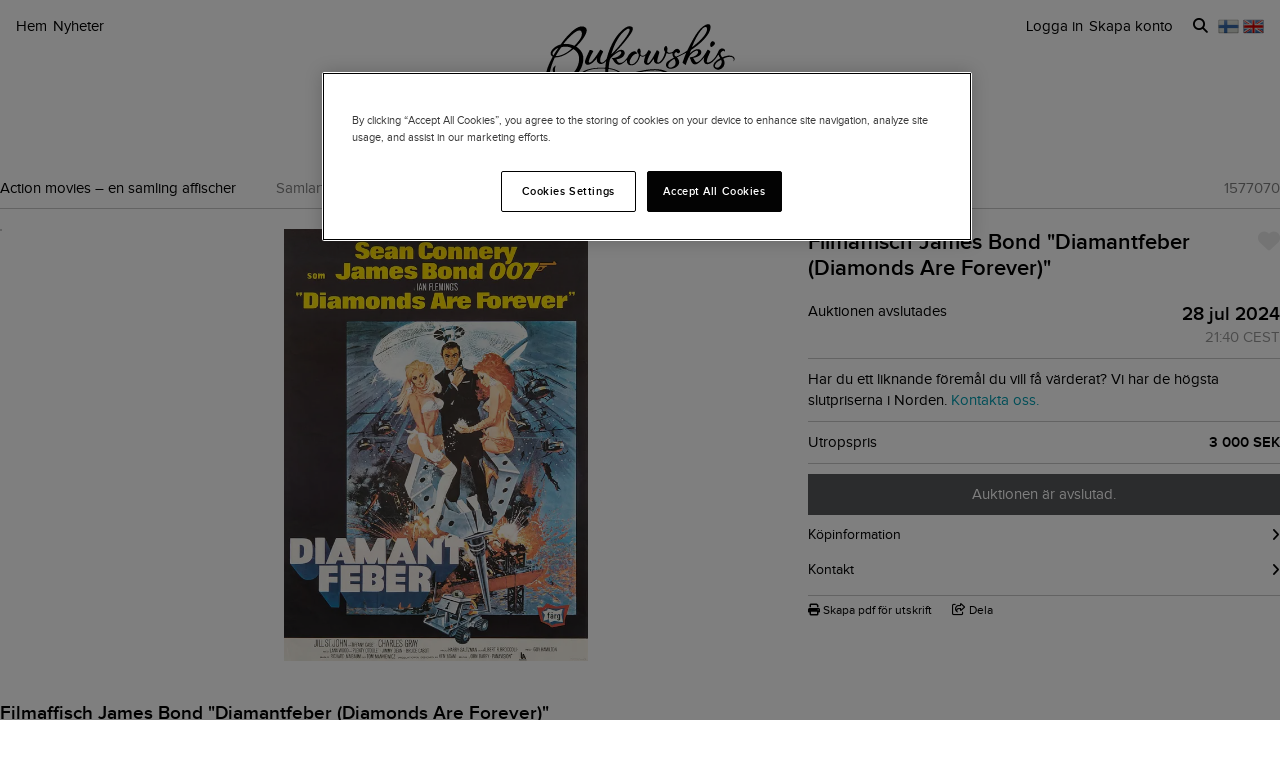

--- FILE ---
content_type: text/html; charset=utf-8
request_url: https://www.bukowskis.com/sv/auctions/E1106/lots/1577070-filmaffisch-james-bond-diamantfeber-diamonds-are-forever
body_size: 28838
content:
<!DOCTYPE html><html lang="sv"><head><title>Filmaffisch James Bond &quot;Diamantfeber (Diamonds Are Forever)&quot;. - Bukowskis</title><script>(function(w,d,s,l,i) {
    w[l]=w[l]||[];
    w[l].push({'gtm.start':new Date().getTime(),event:'gtm.js'});
    var f=d.getElementsByTagName(s)[0], j=d.createElement(s),dl=l!='dataLayer'?'&l='+l:'';
    j.async=true;
    j.src='//www.googletagmanager.com/gtm.js?id='+i+dl;
    f.parentNode.insertBefore(j,f);
  })(window, document, 'script', 'dataLayer','GTM-ZKQZ');</script><meta charset="utf-8" /><meta content="telephone=no" name="format-detection" /><meta content="width=device-width, initial-scale=1.0" name="viewport" /><meta content="yes" name="apple-mobile-web-app-capable" /><meta content="yes" name="mobile-web-app-capable" /><meta content="Bukowskis auktioner" name="description" /><meta content="auktioner, antikviteter, design, konst" name="keywords" /><link href="https://www.bukowskis.com/sv/auctions/E1106/lots/1577070-filmaffisch-james-bond-diamantfeber-diamonds-are-forever" rel="canonical" /><link href="https://www.bukowskis.com/sv/auctions/E1106/lots/1577070-filmaffisch-james-bond-diamantfeber-diamonds-are-forever" hreflang="sv" rel="alternate" /><link href="https://www.bukowskis.com/en/auctions/E1106/lots/1577070-filmaffisch-james-bond-diamantfeber-diamonds-are-forever" hreflang="en" rel="alternate" /><link href="https://www.bukowskis.com/fi/auctions/E1106/lots/1577070-filmaffisch-james-bond-diamantfeber-diamonds-are-forever" hreflang="fi" rel="alternate" /><link href="https://www.bukowskis.com/en/auctions/E1106/lots/1577070-filmaffisch-james-bond-diamantfeber-diamonds-are-forever" hreflang="x-default" rel="alternate" /><meta content="fb89067a03fd12620c412f85fb130afb" name="p:domain_verify" /><meta content="904501219585321" property="fb:app_id" /><meta content="Bukowskis" property="og:site_name" /><meta content="Filmaffisch James Bond &quot;Diamantfeber (Diamonds Are Forever)&quot;. - Bukowskis" property="og:title" /><meta content="https://www.bukowskis.com/sv/auctions/E1106/lots/1577070-filmaffisch-james-bond-diamantfeber-diamonds-are-forever" property="og:url" /><meta content="https://d3tj81smxskx4e.cloudfront.net/7rXzAh3JUHsRVwH_x3-VBs0O8_v4vmr_mOQD3FDWksM/s:350:350/rt:fit/sm:1/scp:1/q:75/fn:1577070-13681360_object/czM6Ly9hdWt0aW9u/LXByb2R1Y3Rpb24v/aXRlbV9pbWFnZXMv/MTU3NzA3MC8xMzY4/MTM2MF9vcmlnaW5h/bC5KUEc" property="og:image" /><meta content="app-id=1104301020" name="apple-itunes-app" /><link rel="stylesheet" href="https://d5u8cl9t8qko.cloudfront.net/assets/public-29a5032dff4efb9176aa550b4bb31dfdb6e3129d4eaefe73a8fabdbc63622300.css" media="all" /><meta name="csrf-param" content="authenticity_token" />
<meta name="csrf-token" content="9VCSqhykU2kS_9uOqm4FJVi9HbKkKYBSIxMYD7o43dv8orudJAk0i2N6q_0weImtqzEzZW8vyDZTyT6NcSrZZQ" /><script type="importmap" data-turbo-track="reload">{
  "imports": {
    "public": "https://d5u8cl9t8qko.cloudfront.net/assets/public-e69969d5598f97a6b018b5536fbc495bb52f93712f761eb8d565637374dd0581.js",
    "backoffice": "https://d5u8cl9t8qko.cloudfront.net/assets/backoffice-75444a135fd033c84f52c5eb431bf5010cdc136f5ce15f1839099bf6ac47551b.js",
    "admin": "https://d5u8cl9t8qko.cloudfront.net/assets/admin-639f29d2776ce2fc7d0d2275696e270b66df17cb6d34a63a5d443ab1c147ff5e.js",
    "express": "https://d5u8cl9t8qko.cloudfront.net/assets/express-5be78134f0a6dd58f08c8d5a34cb8decf28c173a7b368e777d911258c56b34a2.js",
    "jquery": "https://cdn.jsdelivr.net/npm/jquery@3.6.3/dist/jquery.js",
    "@rails/activestorage": "https://ga.jspm.io/npm:@rails/activestorage@7.0.4-1/app/assets/javascripts/activestorage.esm.js",
    "@rails/ujs": "https://ga.jspm.io/npm:@rails/ujs@7.0.4-1/lib/assets/compiled/rails-ujs.js",
    "array-from": "https://ga.jspm.io/npm:array-from@2.1.1/index.js",
    "browserlist": "https://ga.jspm.io/npm:browserlist@1.0.1/index.js",
    "drift-zoom": "https://ga.jspm.io/npm:drift-zoom@1.5.1/es/Drift.js",
    "dropzone": "https://ga.jspm.io/npm:dropzone@6.0.0-beta.2/dist/dropzone.mjs",
    "just-extend": "https://ga.jspm.io/npm:just-extend@5.1.1/index.esm.js",
    "fflate": "https://ga.jspm.io/npm:fflate@0.7.4/esm/browser.js",
    "howler": "https://ga.jspm.io/npm:howler@2.2.3/dist/howler.js",
    "list.js": "https://ga.jspm.io/npm:list.js@2.3.1/src/index.js",
    "string-natural-compare": "https://ga.jspm.io/npm:string-natural-compare@2.0.3/natural-compare.js",
    "pusher-js": "https://ga.jspm.io/npm:pusher-js@8.0.1/dist/web/pusher.js",
    "tom-select": "https://ga.jspm.io/npm:tom-select@2.2.2/dist/js/tom-select.complete.js",
    "mithril": "https://ga.jspm.io/npm:mithril@2.2.2/index.js",
    "process": "https://ga.jspm.io/npm:@jspm/core@2.0.0/nodelibs/browser/process-production.js",
    "htmx.org": "https://ga.jspm.io/npm:htmx.org@2.0.4/dist/htmx.esm.js",
    "fs": "https://ga.jspm.io/npm:@jspm/core@2.0.1/nodelibs/browser/fs.js",
    "xlsx": "https://cdn.jsdelivr.net/npm/xlsx@0.18.5/dist/xlsx.full.min.js",
    "jquery-ui": "https://ga.jspm.io/npm:jquery-ui-bundle@1.12.1-migrate/jquery-ui.js",
    "polyfill": "https://ga.jspm.io/npm:polyfill@0.1.0/index.js",
    "popover-polyfill": "https://ga.jspm.io/npm:@oddbird/popover-polyfill@0.5.1/dist/popover.js",
    "path": "https://ga.jspm.io/npm:@jspm/core@2.0.1/nodelibs/browser/path.js",
    "@ericblade/quagga2": "https://ga.jspm.io/npm:@ericblade/quagga2@1.8.1/dist/quagga.min.js",
    "trix": "https://d5u8cl9t8qko.cloudfront.net/assets/trix-686ab55c2aea8035a7f728b61ec7afedfe857f70d6279ab453da775b7469e9e8.js",
    "@rails/actiontext": "https://d5u8cl9t8qko.cloudfront.net/assets/actiontext-78de0ebeae470799f9ec25fd0e20ae2d931df88c2ff9315918d1054a2fca2596.js",
    "base64": "https://cdn.jsdelivr.net/npm/js-base64@3.7.5/+esm",
    "tributejs": "https://ga.jspm.io/npm:tributejs@5.1.3/dist/tribute.min.js",
    "jquery1": "https://cdnjs.cloudflare.com/ajax/libs/jquery/1.4.4/jquery.min.js",
    "jquery-ui-old": "https://code.jquery.com/ui/1.7.2/jquery-ui.min.js",
    "sortablejs": "https://ga.jspm.io/npm:sortablejs@1.15.1/modular/sortable.esm.js",
    "src/admin/amount_override": "https://d5u8cl9t8qko.cloudfront.net/assets/src/admin/amount_override-7a9b66825a8f2489a2404014b8c06a1ce72839dcd115e3c7e593235f2abd3804.js",
    "src/admin/auction_filter": "https://d5u8cl9t8qko.cloudfront.net/assets/src/admin/auction_filter-73089234b169a69aa0d55cf8f585ecb415ddddd68424d5d9a66275173aa5b7dc.js",
    "src/admin/auction_numbering": "https://d5u8cl9t8qko.cloudfront.net/assets/src/admin/auction_numbering-682a311eca5cd8b48911d483d02afe544cc11899dce6b5b3c4e484732dac78b2.js",
    "src/admin/auto_print": "https://d5u8cl9t8qko.cloudfront.net/assets/src/admin/auto_print-8fe29d2d26aa79a323d08ad0effa91f29164020b52840c5dddd9b3e9f1ede5b0.js",
    "src/admin/bambora_payment_status": "https://d5u8cl9t8qko.cloudfront.net/assets/src/admin/bambora_payment_status-8aa336aa70785bb80de51db4c1a2e172414b2b7f9062997962d68b98f576c676.js",
    "src/admin/category_item_picker": "https://d5u8cl9t8qko.cloudfront.net/assets/src/admin/category_item_picker-61f3be833bac261a9e8e0d4dbfc7f9e0fa82da1190cba6701532a76d125ea607.js",
    "src/admin/cents_displayed_as_decimal": "https://d5u8cl9t8qko.cloudfront.net/assets/src/admin/cents_displayed_as_decimal-89986b2bd2b424f5b2907a18c3fa3fc54ef3451ea0a1f74ae455abc8a975ca7a.js",
    "src/admin/checkout_warning": "https://d5u8cl9t8qko.cloudfront.net/assets/src/admin/checkout_warning-9097402e5073b989a052cc0498f55f2539c21759b768bbf7b65101262dc8e424.js",
    "src/admin/company_selector": "https://d5u8cl9t8qko.cloudfront.net/assets/src/admin/company_selector-32ff668d7ec63cb3dec7562bd7088563b865bed241c979ea99a72ac2d05fb56b.js",
    "src/admin/contract_image_popup": "https://d5u8cl9t8qko.cloudfront.net/assets/src/admin/contract_image_popup-380688644fd693963e0427266b47a0cfec3bdb1f8fd88f11d239118e12b13376.js",
    "src/admin/department_sortable": "https://d5u8cl9t8qko.cloudfront.net/assets/src/admin/department_sortable-9a6aac58f16e46ebf79c221939ea31ca097b837eab9b9b4bfd42ba1749d86f1b.js",
    "src/admin/dropzone_uploader": "https://d5u8cl9t8qko.cloudfront.net/assets/src/admin/dropzone_uploader-ad98e7cbaaad1ac8ace5f7ed1765b9d6fe5d2b1956307471fffd3821873751a9.js",
    "src/admin/environment_bar": "https://d5u8cl9t8qko.cloudfront.net/assets/src/admin/environment_bar-c4a5e6a0c7340f99530158f4e56e2c1826238fbc7646b1f2f923954ab3a161ec.js",
    "src/admin/force_state_change_timestamp_selector": "https://d5u8cl9t8qko.cloudfront.net/assets/src/admin/force_state_change_timestamp_selector-0a3a6c83b1efe1a4977aa61360470ebf589ba82e4485d995ae7484b14aea52fd.js",
    "src/admin/forms": "https://d5u8cl9t8qko.cloudfront.net/assets/src/admin/forms-e6bd35defd99c7a527fd7d36fc2ad94d9e890a1576ea82f7e34d03dafadc436f.js",
    "src/admin/image_sortable": "https://d5u8cl9t8qko.cloudfront.net/assets/src/admin/image_sortable-1c8cc3cfdd49bd3723c96ee6242a6290706b654785f42682b9e32aabebd2534e.js",
    "src/admin/inline_edit": "https://d5u8cl9t8qko.cloudfront.net/assets/src/admin/inline_edit-4cd60b6704ce79ba7425a23781a378db8d52a3add7b307991adb219ab358e34b.js",
    "src/admin/invoice_items": "https://d5u8cl9t8qko.cloudfront.net/assets/src/admin/invoice_items-f681b1f19f970bbb6696d9615990241875a9113004d5fe01db4f4dc627f85def.js",
    "src/admin/item_edit_fees": "https://d5u8cl9t8qko.cloudfront.net/assets/src/admin/item_edit_fees-672526781057f32c9e005ea03da8cd3d80deaf4014e82aa4f34a7342650b5015.js",
    "src/admin/item_tag_alert": "https://d5u8cl9t8qko.cloudfront.net/assets/src/admin/item_tag_alert-5cf3a9878eafe4a13860b2dcb6fea99fda658fd6f8f9e2f241d1705764fe203a.js",
    "src/admin/link_decliner": "https://d5u8cl9t8qko.cloudfront.net/assets/src/admin/link_decliner-7bcd693f2bd8d82338bc55ae10433a7c55fb7f73487bc667d869ba9a92dd7999.js",
    "src/admin/main_category_select": "https://d5u8cl9t8qko.cloudfront.net/assets/src/admin/main_category_select-d3c7ae2ef4f67ccb8facf61facdd8194b1aa86dd1794230f01747258766ec07b.js",
    "src/admin/nets_connect_terminal_recall": "https://d5u8cl9t8qko.cloudfront.net/assets/src/admin/nets_connect_terminal_recall-95585b797156ddab6462cc75ddb759e5a0cc157c227d4209dffd349195d99019.js",
    "src/admin/placements_filter": "https://d5u8cl9t8qko.cloudfront.net/assets/src/admin/placements_filter-6bf4b3d580ac035e433e3d9ddb4c45082f76d339667b1807cf299d8e3307deda.js",
    "src/admin/popover": "https://d5u8cl9t8qko.cloudfront.net/assets/src/admin/popover-5e5feb9a9d8eb5f5dfaf9c3a6eadb11f55945880bf7f3ffde8cce3544955cc63.js",
    "src/admin/print_receipt": "https://d5u8cl9t8qko.cloudfront.net/assets/src/admin/print_receipt-294cbf792349f3e3494bf450a69ad1081f7ed24988cb1bb546fc28b047034f02.js",
    "src/admin/purchases_not_in_time": "https://d5u8cl9t8qko.cloudfront.net/assets/src/admin/purchases_not_in_time-cb93b25d02ea2ff005516641ec209ccf6bd9dc0663b5f0221d65b541a2570e4e.js",
    "src/admin/quickmoves": "https://d5u8cl9t8qko.cloudfront.net/assets/src/admin/quickmoves-a51ff27e07811611f61899c9eeeaa45d5df144af23f301651cf77707398cb120.js",
    "src/admin/reclamations": "https://d5u8cl9t8qko.cloudfront.net/assets/src/admin/reclamations-1d5f5bbe1c0849e34f483315ab621efe25d8184b8dcd76e2db2507e4739cbbcb.js",
    "src/admin/same_item_checkbox": "https://d5u8cl9t8qko.cloudfront.net/assets/src/admin/same_item_checkbox-833b1a1e92a35bd80d154af3a922949fcf9ab1c24bd54eafeebff0ef673a4c5b.js",
    "src/admin/schedule_row_toggle": "https://d5u8cl9t8qko.cloudfront.net/assets/src/admin/schedule_row_toggle-686683ac32416e5e9eb3e980865618c8884a2183581523686c0a11a327f4806c.js",
    "src/admin/scheme_input": "https://d5u8cl9t8qko.cloudfront.net/assets/src/admin/scheme_input-361ed802e0412f7b36277409f514175603b55e1cb0894598af28b228fc537dc1.js",
    "src/admin/single_section": "https://d5u8cl9t8qko.cloudfront.net/assets/src/admin/single_section-3b9cdaa4a6cdc14221bcb689b0aacf92c0ed1d94b392abd346923766375113ce.js",
    "src/admin/sortable_table": "https://d5u8cl9t8qko.cloudfront.net/assets/src/admin/sortable_table-dc2203b7492dc585cfef1db8d9f2fa36e561b1a50506251072e9b45b174308c4.js",
    "src/admin/subscription_interval": "https://d5u8cl9t8qko.cloudfront.net/assets/src/admin/subscription_interval-c7451def1a95e9016d04db800d636d9e982d4ceaf3526e741a46a5fc7af930fc.js",
    "src/admin/todos": "https://d5u8cl9t8qko.cloudfront.net/assets/src/admin/todos-11da7d6edc96f6c908cddf9b8e61e68d15f1607c7a8d6c1d40a89abb35ca08dc.js",
    "src/admin/translation_toggle": "https://d5u8cl9t8qko.cloudfront.net/assets/src/admin/translation_toggle-c0033eb534eaf8f2d467b8e9eef1ae2619b309b48fc6fc0614771a696922975c.js",
    "src/admin/uploader": "https://d5u8cl9t8qko.cloudfront.net/assets/src/admin/uploader-b0205d5ac60cf1faadeb939012782a8f925dc689220a9d8a1047dcd9502e6632.js",
    "src/admin/zoom_image": "https://d5u8cl9t8qko.cloudfront.net/assets/src/admin/zoom_image-ccd8b1bb97d65a5314cd9030d0295e5d4325bfb3517a3c64c741bf46444314d9.js",
    "src/backoffice/accordions/accordion": "https://d5u8cl9t8qko.cloudfront.net/assets/src/backoffice/accordions/accordion-a99804f55ed8083c7408e59f3ff659be2f287f47f34ccb63f50983bdf0678595.js",
    "src/backoffice/accordions/accordion_section": "https://d5u8cl9t8qko.cloudfront.net/assets/src/backoffice/accordions/accordion_section-c05068687f9e91d57afa3c089ceb4f1c02c83a922633ae073615185c6241cf3b.js",
    "src/backoffice/accordions/accordions": "https://d5u8cl9t8qko.cloudfront.net/assets/src/backoffice/accordions/accordions-5baf08d49134c58b4ef07e701edcb3bb160653da09594ce858cf56de4f9f64e3.js",
    "src/backoffice/alert_box": "https://d5u8cl9t8qko.cloudfront.net/assets/src/backoffice/alert_box-c077f08a22ad0680e3a7f3be9a7ab24b9718377be66c885e98ce815d04b2f1be.js",
    "src/backoffice/all_terms": "https://d5u8cl9t8qko.cloudfront.net/assets/src/backoffice/all_terms-aefd352b3ae9591ce027a97e5ad868fd81ec32e4ef01eec6515bc2921df28d97.js",
    "src/backoffice/aml_question": "https://d5u8cl9t8qko.cloudfront.net/assets/src/backoffice/aml_question-c61db556828dcff2af4ec4d3bc4de549dfa3b2314e61529d4c371d1446aa184f.js",
    "src/backoffice/auto_insert": "https://d5u8cl9t8qko.cloudfront.net/assets/src/backoffice/auto_insert-0a1af153832b07f9ee080bb8ff152ff53a3464995e6593b27255877c41b05828.js",
    "src/backoffice/barcode_scanner": "https://d5u8cl9t8qko.cloudfront.net/assets/src/backoffice/barcode_scanner-1397464533ef833e251859fd223a0714823facc640c5fca0238e59606257d52f.js",
    "src/backoffice/beneficial_owner": "https://d5u8cl9t8qko.cloudfront.net/assets/src/backoffice/beneficial_owner-32e1ade1daacdb40a193b46b2dd31336b4a8ee49ee289a649f9e9e41869d73a1.js",
    "src/backoffice/beverage_bottles": "https://d5u8cl9t8qko.cloudfront.net/assets/src/backoffice/beverage_bottles-c72072b8e954773e71104801fefbed6658d9f89e9b0e99dd12ce3668e4b645f4.js",
    "src/backoffice/canned_response": "https://d5u8cl9t8qko.cloudfront.net/assets/src/backoffice/canned_response-807c14434b62641f0f55c0cb5b248634af66dfdc94483954a23dd9148fc2fdfe.js",
    "src/backoffice/canned_response_content": "https://d5u8cl9t8qko.cloudfront.net/assets/src/backoffice/canned_response_content-bcf17f7dc412d80625ac48137b981c3e035283248ddd7ff3614f6f3d712b5496.js",
    "src/backoffice/carousel_slide_editor": "https://d5u8cl9t8qko.cloudfront.net/assets/src/backoffice/carousel_slide_editor-28306aaf8d37d64a2da54697bc8fad3ee15644942e33e9b6029ec39616cd96e5.js",
    "src/backoffice/category_select_box": "https://d5u8cl9t8qko.cloudfront.net/assets/src/backoffice/category_select_box-e8df467e65738700a5750e34fa7f75325c961743ba8ecce4e881248536257331.js",
    "src/backoffice/check_email": "https://d5u8cl9t8qko.cloudfront.net/assets/src/backoffice/check_email-298a3e374e237ad68c2b3cb8a934b24277e3753b8970f093bd1fe3572a82a1a6.js",
    "src/backoffice/check_national_identifier": "https://d5u8cl9t8qko.cloudfront.net/assets/src/backoffice/check_national_identifier-92e459483b7bac5196d93e47fd8fb35ea771067d662aa5652f71042941e4e362.js",
    "src/backoffice/choose_multiple_select_box": "https://d5u8cl9t8qko.cloudfront.net/assets/src/backoffice/choose_multiple_select_box-97516f57ec8f4bbdfe48945c68295181f7f81114a494bd071870fa2aef871550.js",
    "src/backoffice/choose_one_select_box": "https://d5u8cl9t8qko.cloudfront.net/assets/src/backoffice/choose_one_select_box-60a0e4b2b98278a04c78fa6e69753695620c424c67742378413d3761c6abd502.js",
    "src/backoffice/choose_one_select_box_remote": "https://d5u8cl9t8qko.cloudfront.net/assets/src/backoffice/choose_one_select_box_remote-4978a31ba3944d66d07ef0d3166cee330723251d7ababa704a5a93fc1e3762aa.js",
    "src/backoffice/choose_or_create_one_select_box_remote": "https://d5u8cl9t8qko.cloudfront.net/assets/src/backoffice/choose_or_create_one_select_box_remote-5fb6f833eba48394d1519bff806dc508359bba244cf91a2a3d66fafe2c203795.js",
    "src/backoffice/coin_quality_select": "https://d5u8cl9t8qko.cloudfront.net/assets/src/backoffice/coin_quality_select-87e39a574af1c8b1588e02ee88755c6101b29449cdc396c03a632527fce03b7c.js",
    "src/backoffice/collapsible_card": "https://d5u8cl9t8qko.cloudfront.net/assets/src/backoffice/collapsible_card-9c558c40b9e10f609e8e815f293179e0cc9860c8fcc97ac687e55855d300035e.js",
    "src/backoffice/content_block": "https://d5u8cl9t8qko.cloudfront.net/assets/src/backoffice/content_block-5c323a95825f121e04a0272b8b8902b360bcad312ee7c6370643dbcf97ec3d9c.js",
    "src/backoffice/copy_items": "https://d5u8cl9t8qko.cloudfront.net/assets/src/backoffice/copy_items-49e2a8153c8f314b581fa700e5f1264e6d876ffaf9ca7e5bc041ee2e42e8eeb9.js",
    "src/backoffice/current_time": "https://d5u8cl9t8qko.cloudfront.net/assets/src/backoffice/current_time-64fcb264fdab4cf4582f65f7ebc347cd4881667d13adc389ff718d5e66add744.js",
    "src/backoffice/customer/copy_to_clipboard": "https://d5u8cl9t8qko.cloudfront.net/assets/src/backoffice/customer/copy_to_clipboard-496183073e545bc2e3fab6c480f06f8b5d59a139f5afdfd553e366413aaf7482.js",
    "src/backoffice/customer/document": "https://d5u8cl9t8qko.cloudfront.net/assets/src/backoffice/customer/document-da284a00095a5c2389062fd18da7d59f9cbcdaccb973e48d4abba1622c7cb4b7.js",
    "src/backoffice/datetime": "https://d5u8cl9t8qko.cloudfront.net/assets/src/backoffice/datetime-6274900dfcbbfa109071be3dcd604277d7ea82243db642407393fdcf21d2f85e.js",
    "src/backoffice/dropdown": "https://d5u8cl9t8qko.cloudfront.net/assets/src/backoffice/dropdown-15e67cadd068a15ffcc6754f6b2687244251397f44f58b7040fafff1b872799a.js",
    "src/backoffice/email_address_input": "https://d5u8cl9t8qko.cloudfront.net/assets/src/backoffice/email_address_input-4e927b1c4aac11ceef90ea655819be56541f84d962aef60a92a7c82ff0dbfac5.js",
    "src/backoffice/employee_mentions": "https://d5u8cl9t8qko.cloudfront.net/assets/src/backoffice/employee_mentions-27f6382a280fc422b98571f6d6a808aa3ec634412f93909442fec1285c6723ee.js",
    "src/backoffice/employee_notification": "https://d5u8cl9t8qko.cloudfront.net/assets/src/backoffice/employee_notification-de92d39ebd4515a815cf9ed54ebb7788860b97e28d34069408b3d76dd9746e3c.js",
    "src/backoffice/excel_import_mapper": "https://d5u8cl9t8qko.cloudfront.net/assets/src/backoffice/excel_import_mapper-134cbe5b5a1449e08223736843e6b1100c9ae63296e5f10f2698f79854275297.js",
    "src/backoffice/excel_import_mapper_ui": "https://d5u8cl9t8qko.cloudfront.net/assets/src/backoffice/excel_import_mapper_ui-b27f8fb469f13a2acaf18a79653f216932bb0f7dce98cf22c1b753a6b7a8f3fc.js",
    "src/backoffice/exportable_report_format_editor": "https://d5u8cl9t8qko.cloudfront.net/assets/src/backoffice/exportable_report_format_editor-056f6ee1b32691b73d8983907e5c9aaf9e9c857ac97d3d65b956c54cb5c09a56.js",
    "src/backoffice/footer_link_sections_sorting": "https://d5u8cl9t8qko.cloudfront.net/assets/src/backoffice/footer_link_sections_sorting-b1515ce77aba5393a9341f355def155129e42e44d3c4e668556928e40b29919b.js",
    "src/backoffice/footer_links_sorting": "https://d5u8cl9t8qko.cloudfront.net/assets/src/backoffice/footer_links_sorting-dca8e53cc43e3f2ed0f1e9652bb645c48dcc6cdd9bb0c76613951af3a2f1f1d1.js",
    "src/backoffice/full_bleed_carousel_block/add_slide": "https://d5u8cl9t8qko.cloudfront.net/assets/src/backoffice/full_bleed_carousel_block/add_slide-adb8420375f6897ec4e6f17d250d2761f67db3bcee5a367eb4cbc2ec97c1d052.js",
    "src/backoffice/full_bleed_carousel_block/remove_slide": "https://d5u8cl9t8qko.cloudfront.net/assets/src/backoffice/full_bleed_carousel_block/remove_slide-b4126a6ccf6e624ce70d0feec81c280d81e9774e920b69472f0317879b9e0a2a.js",
    "src/backoffice/image_gallery_blocks/add_image_section": "https://d5u8cl9t8qko.cloudfront.net/assets/src/backoffice/image_gallery_blocks/add_image_section-990a89eb42a9de2e002c759c8c7d31e1f6ff162426d8ff7d89d59922243bccfb.js",
    "src/backoffice/image_gallery_blocks/remove_image_section": "https://d5u8cl9t8qko.cloudfront.net/assets/src/backoffice/image_gallery_blocks/remove_image_section-3b46d443d6ffa76283d226a2283353258453721185e22ae183f22200a1e9b972.js",
    "src/backoffice/live/auctioneer/auctioneer_commentary": "https://d5u8cl9t8qko.cloudfront.net/assets/src/backoffice/live/auctioneer/auctioneer_commentary-fa74bc6defd8b1b7712210b3b48c3903258b051c84757068b7897f268a76e047.js",
    "src/backoffice/live/auctioneer/auctioneer_message": "https://d5u8cl9t8qko.cloudfront.net/assets/src/backoffice/live/auctioneer/auctioneer_message-26f542c3da98fc61c7ef03b15f0f02de6059f39375f961730b6202353679ce5f.js",
    "src/backoffice/live/auctioneer/bid_history": "https://d5u8cl9t8qko.cloudfront.net/assets/src/backoffice/live/auctioneer/bid_history-87fcbd42e924809889b83f9edd56e3feb5173087b5a18ac592d18f0773f5ed72.js",
    "src/backoffice/live/auctioneer/form": "https://d5u8cl9t8qko.cloudfront.net/assets/src/backoffice/live/auctioneer/form-624ab84e6c59de8115138fb0b573a702d0cd63f836931e9c2b2a8e5be1b528fa.js",
    "src/backoffice/live/auctioneer/online_bidders": "https://d5u8cl9t8qko.cloudfront.net/assets/src/backoffice/live/auctioneer/online_bidders-3049714bf61fd79cf1ad39cd7f6f99908a07bb3b90be3c89739a1077f7238b30.js",
    "src/backoffice/live/auctioneer/state": "https://d5u8cl9t8qko.cloudfront.net/assets/src/backoffice/live/auctioneer/state-f66e6e60eb78876b87b5f9c8778e3e5fd73b9d8ca3e1bc1ead98ad94553a78e4.js",
    "src/backoffice/live/auctioneer": "https://d5u8cl9t8qko.cloudfront.net/assets/src/backoffice/live/auctioneer-d5d1fde01724ddef66d2830fe8c6f2f68fe9886ea0dc34036d5c9bb4efba4a4f.js",
    "src/backoffice/live/clerk/amount_formatter": "https://d5u8cl9t8qko.cloudfront.net/assets/src/backoffice/live/clerk/amount_formatter-2e808fde90cb2eb27d5d1561a2fdf16d9fab3faef80b96d856243990352f10be.js",
    "src/backoffice/live/clerk/ladder": "https://d5u8cl9t8qko.cloudfront.net/assets/src/backoffice/live/clerk/ladder-c85972e6d3be213addc98589020145ed2bc008306553658756f7803bf8ed6637.js",
    "src/backoffice/live/clerk/range": "https://d5u8cl9t8qko.cloudfront.net/assets/src/backoffice/live/clerk/range-2531ded41563128497368bc8782598eb68ca2f45d6b1bdd4d15abdbf48e56613.js",
    "src/backoffice/live/clerk/start_bid": "https://d5u8cl9t8qko.cloudfront.net/assets/src/backoffice/live/clerk/start_bid-335be6f54796933f40fe197ca9b78e7ec44cdaadfa2cc8cb6028e8718c83b35c.js",
    "src/backoffice/live/clerk": "https://d5u8cl9t8qko.cloudfront.net/assets/src/backoffice/live/clerk-567b43affcf91f2aa5626c7e1c3e35313320bfaf0f63662b8b28340d90869f13.js",
    "src/backoffice/live/current_bidding_screen": "https://d5u8cl9t8qko.cloudfront.net/assets/src/backoffice/live/current_bidding_screen-cba7426eb9eee1c0cf28fff73db20dea917e94322eb90849173a760b5980bf6a.js",
    "src/backoffice/mail_thread_mail": "https://d5u8cl9t8qko.cloudfront.net/assets/src/backoffice/mail_thread_mail-d7dc99bba88edca95c4aa276d8202ab24fdeedb47f8295a2cf1376f2b3877fe6.js",
    "src/backoffice/menu_campaign": "https://d5u8cl9t8qko.cloudfront.net/assets/src/backoffice/menu_campaign-c32095f4da3f4a23c9ca57c45f0a931dd8267813c8c8e8bf0abfc1ba4eb8ea63.js",
    "src/backoffice/multi_boxes_blocks/remove_box_section": "https://d5u8cl9t8qko.cloudfront.net/assets/src/backoffice/multi_boxes_blocks/remove_box_section-73d5b8b0e180142b32574b7cff8380324b14b9e6391bd5800b1284c93847265b.js",
    "src/backoffice/pdf_export_toggle": "https://d5u8cl9t8qko.cloudfront.net/assets/src/backoffice/pdf_export_toggle-020c6db23b3288165e1ef735cdfa263d49240f438781b9158a7f2cde57468ee1.js",
    "src/backoffice/phone_bid_schedule": "https://d5u8cl9t8qko.cloudfront.net/assets/src/backoffice/phone_bid_schedule-c01cbb0fd80d89151f0e77a2b3d2544c97bee5eeb6a727ac6b10f7285690094d.js",
    "src/backoffice/phone_bid_schedule_employee_priority": "https://d5u8cl9t8qko.cloudfront.net/assets/src/backoffice/phone_bid_schedule_employee_priority-b730539aca950ec52ee2a3ec839860d39883fbb96eae128079d60ea80bb3e2ea.js",
    "src/backoffice/publishable_lots_batch/bulk_actions_view": "https://d5u8cl9t8qko.cloudfront.net/assets/src/backoffice/publishable_lots_batch/bulk_actions_view-6c139ac0f065fd7f564bffacd07b45575ad78e490a96e231ac7b57c01e80f994.js",
    "src/backoffice/publishable_lots_batch/lot_selection": "https://d5u8cl9t8qko.cloudfront.net/assets/src/backoffice/publishable_lots_batch/lot_selection-52e6a7c1d83bab7afb200a70f27434099fe5e96cd216f48a36a246ff710f6e08.js",
    "src/backoffice/publishable_lots_batch": "https://d5u8cl9t8qko.cloudfront.net/assets/src/backoffice/publishable_lots_batch-3f06b9e625182257c796e47dfb8c2f0963ebac7fe658f23cac3832efe192e34b.js",
    "src/backoffice/publishment_category_sort": "https://d5u8cl9t8qko.cloudfront.net/assets/src/backoffice/publishment_category_sort-4b28a1055908d7f0daa3d65082d4e652a2caf5bf23220ee82ee9523fc306b97e.js",
    "src/backoffice/publishment_form": "https://d5u8cl9t8qko.cloudfront.net/assets/src/backoffice/publishment_form-978c00552ff318035eca148d663210ab0fa9beb9287b3be36fcd671621599f1a.js",
    "src/backoffice/publishment_hub_sort": "https://d5u8cl9t8qko.cloudfront.net/assets/src/backoffice/publishment_hub_sort-5452767cdb0596cac28dd080773fef8c8ce9107d0f37c73d95b38bb0340095c8.js",
    "src/backoffice/publishment_lots": "https://d5u8cl9t8qko.cloudfront.net/assets/src/backoffice/publishment_lots-5d3a5f3788a07f10e1d47b364755db2a282eaf3a351402a2894378ea3256b831.js",
    "src/backoffice/publishment_stats": "https://d5u8cl9t8qko.cloudfront.net/assets/src/backoffice/publishment_stats-31c658b028282a6f7d2517cfe939833cbe2cacc1f110dc5f391fb90094da82d1.js",
    "src/backoffice/quick_comments": "https://d5u8cl9t8qko.cloudfront.net/assets/src/backoffice/quick_comments-49639cf14b295a174721c315a73e3bb2576d866b5fe22506da99ac316794efd2.js",
    "src/backoffice/quick_search": "https://d5u8cl9t8qko.cloudfront.net/assets/src/backoffice/quick_search-641e74293c3a474abb8758fc65061cb49be40ffa06c3875b6b19eda34746db5f.js",
    "src/backoffice/range_select": "https://d5u8cl9t8qko.cloudfront.net/assets/src/backoffice/range_select-7ec52cb07ad88ff07c792a4375e9beab40dfee9b84be39ce3799fe66061d5d75.js",
    "src/backoffice/relist_candidates": "https://d5u8cl9t8qko.cloudfront.net/assets/src/backoffice/relist_candidates-1b0967ad2c9f692107b026c82995db2d4ccd69fb34b4706b3d52da897a422b16.js",
    "src/backoffice/relocation_plan": "https://d5u8cl9t8qko.cloudfront.net/assets/src/backoffice/relocation_plan-7dc5055d2a550e3e36d5070a08938fe2541155da3ee02a7100aad84121da4069.js",
    "src/backoffice/report_column_selector": "https://d5u8cl9t8qko.cloudfront.net/assets/src/backoffice/report_column_selector-37b5d42d1b299d9429d2efa4adb1670e6d927c6de3638adacdac68fee512eae0.js",
    "src/backoffice/report_table_selection": "https://d5u8cl9t8qko.cloudfront.net/assets/src/backoffice/report_table_selection-c60ad3f8539963718bf6943e105c4b6f2d7e556262ba477851e5a59d35741f8e.js",
    "src/backoffice/resource_update_subscription": "https://d5u8cl9t8qko.cloudfront.net/assets/src/backoffice/resource_update_subscription-058007bafff23b9322ba63d6f5e9657eb528d6c41cee48e200fa76224c70298c.js",
    "src/backoffice/responsive_table": "https://d5u8cl9t8qko.cloudfront.net/assets/src/backoffice/responsive_table-cf10073753d9ac64027ad413f0f918c0e1407486044d50dc5d96c1befa6e7d7c.js",
    "src/backoffice/s3_upload": "https://d5u8cl9t8qko.cloudfront.net/assets/src/backoffice/s3_upload-2cb75e911505b02f19738af350823c0ff5682db5526b7c80447d0faa4981364d.js",
    "src/backoffice/search_header": "https://d5u8cl9t8qko.cloudfront.net/assets/src/backoffice/search_header-ce94a6494e01ab1c2c8da83bb1c9416ef22c666fb551894fc82c89f15bec424f.js",
    "src/backoffice/sidebar": "https://d5u8cl9t8qko.cloudfront.net/assets/src/backoffice/sidebar-7f8e3ee21e53003334e1a924069d15a64fd81d11091f2358a3245e16ead52662.js",
    "src/backoffice/sidebar_favorites": "https://d5u8cl9t8qko.cloudfront.net/assets/src/backoffice/sidebar_favorites-b46076fedd81d5e7b24171000904de82c14c210f67fe4841e0be4cfb4e02f03b.js",
    "src/backoffice/sortable_valuation_items": "https://d5u8cl9t8qko.cloudfront.net/assets/src/backoffice/sortable_valuation_items-a6b3708d97eedf63b54d108ec6e962137117c27a9723f723025d30cc8b87dd3e.js",
    "src/backoffice/space_between": "https://d5u8cl9t8qko.cloudfront.net/assets/src/backoffice/space_between-54e40262008afb642467a50e2953f8b550eee2abb20c8175f017345561fcb01a.js",
    "src/backoffice/terms_in_category": "https://d5u8cl9t8qko.cloudfront.net/assets/src/backoffice/terms_in_category-81347ff3f4fc72294d2ad7a54f75ae215a113ec9c54983d48d725356a1952f71.js",
    "src/backoffice/toast": "https://d5u8cl9t8qko.cloudfront.net/assets/src/backoffice/toast-c572f3841819a83d59668554aadf609dd23b7eef864776a772c5c5a40f445636.js",
    "src/backoffice/transport_price": "https://d5u8cl9t8qko.cloudfront.net/assets/src/backoffice/transport_price-2aed05c8f8b06b2c5a43a3b5b3c26c9275acc866fa2f34cfb21c9b5085bd231d.js",
    "src/backoffice/trix_toolbar": "https://d5u8cl9t8qko.cloudfront.net/assets/src/backoffice/trix_toolbar-a05fbf22739cfbbb0348aca555850486c810669959c7d35102b4640ece37450d.js",
    "src/backoffice/verify_all_checked": "https://d5u8cl9t8qko.cloudfront.net/assets/src/backoffice/verify_all_checked-d0207eb112a4308649f7586d11d67a7ee162320654fff33b3a1b753e1f88e882.js",
    "src/express/approve_and_place": "https://d5u8cl9t8qko.cloudfront.net/assets/src/express/approve_and_place-5dc27cfdfb522c563eb4ca784fb19b28ab60f43b876d96f1d97aee569f3ac710.js",
    "src/express/copy_invoice_value": "https://d5u8cl9t8qko.cloudfront.net/assets/src/express/copy_invoice_value-671fa994759024ae7f952108596e005a41a8fca8af91004093a38d4bad3814ea.js",
    "src/express/transport_form": "https://d5u8cl9t8qko.cloudfront.net/assets/src/express/transport_form-26e87cc8c84fd6477e5978429db9e3df35fb7cb47c82902b66d01b1e5638dbe6.js",
    "src/public/absentee_bid_form": "https://d5u8cl9t8qko.cloudfront.net/assets/src/public/absentee_bid_form-39b2f4c1fac7273700aa406ca5961af76749f4388a2c534d472d1ae94f1c9f43.js",
    "src/public/alcohol_in_eu_bidder_modal": "https://d5u8cl9t8qko.cloudfront.net/assets/src/public/alcohol_in_eu_bidder_modal-656a5806d46113ee337f04230ec6c42b05bafa9d83d576a2a8b0ece10f75c50b.js",
    "src/public/alert_boxes": "https://d5u8cl9t8qko.cloudfront.net/assets/src/public/alert_boxes-19d81afd21354b319a02b8499a22f1f6575f0df903272c4604f18150859ac471.js",
    "src/public/animated_form_input": "https://d5u8cl9t8qko.cloudfront.net/assets/src/public/animated_form_input-b41be719f9206fe173ab156bfe77b5f70e9a5981c81c3325b5e8889344b5aabc.js",
    "src/public/anniversary": "https://d5u8cl9t8qko.cloudfront.net/assets/src/public/anniversary-04a9c623988250ebd94363ef7350f79e8380d8da372092c76cfda15d5e7699aa.js",
    "src/public/app_boost": "https://d5u8cl9t8qko.cloudfront.net/assets/src/public/app_boost-4661f733874e0d62e0f39cff21669d0e8817b2084967d97be57ae20d34bdd085.js",
    "src/public/app_navigation_bridge": "https://d5u8cl9t8qko.cloudfront.net/assets/src/public/app_navigation_bridge-8e9e4b1a2a4f041c93afedfdb10caeeb5c1422f36fcc2d894643e33952a30fbb.js",
    "src/public/app_request": "https://d5u8cl9t8qko.cloudfront.net/assets/src/public/app_request-7098e313be19054fe746920697899b0465dfae440b97f8e4863454c3f24ddc6a.js",
    "src/public/auctions_block_scroll": "https://d5u8cl9t8qko.cloudfront.net/assets/src/public/auctions_block_scroll-eb1a20923e1daa45783f0b9462d1834b42f98aa9fd536fa10eadbbb0b50c6173.js",
    "src/public/boost": "https://d5u8cl9t8qko.cloudfront.net/assets/src/public/boost-12c863998903b9a3baf6568d5f11780f989ef191192e1569c42160d716123f6d.js",
    "src/public/bottom_banner": "https://d5u8cl9t8qko.cloudfront.net/assets/src/public/bottom_banner-a54a9aea198ba95ade723d5a841bc4ba38e4b2ff3bc77dc144621d82ec9dbe6a.js",
    "src/public/carousel_slideshow": "https://d5u8cl9t8qko.cloudfront.net/assets/src/public/carousel_slideshow-9a20aa0752e5a52d7923017a039a6fcc0a23f8fb66fac27f83068240ea9c2907.js",
    "src/public/click_data_layer_push": "https://d5u8cl9t8qko.cloudfront.net/assets/src/public/click_data_layer_push-1a06383954b2114ac77f4c2bf063531bb118f7349e7c14759d1f6888f0407111.js",
    "src/public/click_requires_login": "https://d5u8cl9t8qko.cloudfront.net/assets/src/public/click_requires_login-1593810eb1a5e0a67da3e70603a54ed6860bddbce998a415529ae0b12bc111b2.js",
    "src/public/contact_infos": "https://d5u8cl9t8qko.cloudfront.net/assets/src/public/contact_infos-569928cf30469d1f2390dc09a5cef6228a1797cfe7436906b3e4b7995ce7bd46.js",
    "src/public/content_block_slugs": "https://d5u8cl9t8qko.cloudfront.net/assets/src/public/content_block_slugs-eaf1e1a25b62544a0fe8b21fed07c048b362edceb4d679629eeee5703fe2d20f.js",
    "src/public/countdownjs": "https://d5u8cl9t8qko.cloudfront.net/assets/src/public/countdownjs-dc446a30c40c6fc8748c177796a0615cb2cb208eca665b808334faa41ea37e7b.js",
    "src/public/details_with_cached_state": "https://d5u8cl9t8qko.cloudfront.net/assets/src/public/details_with_cached_state-058c14c9612e05f440e7ec6517ef835332f865d7fc5ac6f924866a131b863c78.js",
    "src/public/direct_upload": "https://d5u8cl9t8qko.cloudfront.net/assets/src/public/direct_upload-91329f2b3c30e4859fda9170dfc4159b18be1092a21221b6a5045680e017ebc7.js",
    "src/public/event_invitation_response": "https://d5u8cl9t8qko.cloudfront.net/assets/src/public/event_invitation_response-b8393b01c6ed62f641165243ee6babebc5c1ea00f40c2260ca13f2c7d8f2646c.js",
    "src/public/facebook_share": "https://d5u8cl9t8qko.cloudfront.net/assets/src/public/facebook_share-de355d64da567f27665bc55f80ff7d1eba1d9b3f0a940b42edcd0a3f9721668f.js",
    "src/public/faq": "https://d5u8cl9t8qko.cloudfront.net/assets/src/public/faq-aa5fdb60dbb4858759421def01752e6b87b29c5647b9b90d74f580e17b91fe84.js",
    "src/public/favorites": "https://d5u8cl9t8qko.cloudfront.net/assets/src/public/favorites-9140acf94c76958bd3656091a1d7d8db8aa00c487187c02eb65918443f4a07c9.js",
    "src/public/favorites_block_scroll": "https://d5u8cl9t8qko.cloudfront.net/assets/src/public/favorites_block_scroll-cf162a0d79bdc92ec65b5ea922e48f4d29959d65014d745caa03752b6eb04c06.js",
    "src/public/filter_list": "https://d5u8cl9t8qko.cloudfront.net/assets/src/public/filter_list-90c5da55e9567bcffeb5d26a53debd6499f193b74c6255a57f34198c10e92710.js",
    "src/public/full_bleed_carousel": "https://d5u8cl9t8qko.cloudfront.net/assets/src/public/full_bleed_carousel-72b3fe1a708b369f8513a15329025329271bad6500cd81bb9500dd399992ba11.js",
    "src/public/lazy_images": "https://d5u8cl9t8qko.cloudfront.net/assets/src/public/lazy_images-321857c4815c4ad7c1cf82f2ebadbf14a486e475322aaf78d60a263f2a58ab31.js",
    "src/public/live/bid_history": "https://d5u8cl9t8qko.cloudfront.net/assets/src/public/live/bid_history-75e948ba3badf217dce1def918754c73436f27da67666d59af5bb469d89b94b4.js",
    "src/public/live/bidder": "https://d5u8cl9t8qko.cloudfront.net/assets/src/public/live/bidder-f5b7d3669bc86509974c2c10f91c1855c4d439888b5b483783943d7b95c8f37c.js",
    "src/public/live/live_banner": "https://d5u8cl9t8qko.cloudfront.net/assets/src/public/live/live_banner-f2bbf117e8efbc1b268881a068edde38b67a7fe6463fb405a2e93f0aa54bd053.js",
    "src/public/live/watching_live_changes": "https://d5u8cl9t8qko.cloudfront.net/assets/src/public/live/watching_live_changes-3b1000290986294cdbd6c5d19ed5d69d9103331b09fc2ccd9aff049c7918813f.js",
    "src/public/login_dialog": "https://d5u8cl9t8qko.cloudfront.net/assets/src/public/login_dialog-e85c0aa6c4af3a2c87f624591ef0ee37583b9aa0db953a996d748c936be1009b.js",
    "src/public/lot": "https://d5u8cl9t8qko.cloudfront.net/assets/src/public/lot-5b1591f4b46d2d993808554be883bc44355593c9fc2caad570c403c515b9b2ea.js",
    "src/public/lot_gallery": "https://d5u8cl9t8qko.cloudfront.net/assets/src/public/lot_gallery-4d0753151a7ab447ef6854339f372f7ae0fdf9b2595b16c00dad971baf0465f0.js",
    "src/public/lot_gallery_image_zoom": "https://d5u8cl9t8qko.cloudfront.net/assets/src/public/lot_gallery_image_zoom-e32c4aaeefac89d9fa54797fc1f3fada11ccad513d2e4f6871d1ab45dff41c39.js",
    "src/public/lot_gallery_maximize": "https://d5u8cl9t8qko.cloudfront.net/assets/src/public/lot_gallery_maximize-a79ef0b2653a1f10b441c588ba23870f3db7bdcc3096f294a734a363f8f8ad26.js",
    "src/public/lot_gallery_swipe_hint": "https://d5u8cl9t8qko.cloudfront.net/assets/src/public/lot_gallery_swipe_hint-576521823b62a090402914fb1b8d39dff1d041b94f6ddd15eee2c52683d5ad6a.js",
    "src/public/lot_gallery_thumbnail": "https://d5u8cl9t8qko.cloudfront.net/assets/src/public/lot_gallery_thumbnail-c1e7a3df37bdc3f35a483fcc7f7cce5a8d7cd6ecb7fa3a202e8e68d0942fb5ce.js",
    "src/public/lot_social": "https://d5u8cl9t8qko.cloudfront.net/assets/src/public/lot_social-f151bd36d991c5ee3942dfec73f2ac59044f652afc3d338d97425c3dbb7e80e0.js",
    "src/public/lot_thumbnails": "https://d5u8cl9t8qko.cloudfront.net/assets/src/public/lot_thumbnails-3031513c231e59e5f5b316c431cc7b76343aeee3bc56d4ccf98fcdadcb4b64c3.js",
    "src/public/market_lot_index_countdown": "https://d5u8cl9t8qko.cloudfront.net/assets/src/public/market_lot_index_countdown-d70f87eaad6fe29f0f40f62312a93e66b0b47d165c70ab9b1538e1b21ddacef9.js",
    "src/public/market_lot_index_lot": "https://d5u8cl9t8qko.cloudfront.net/assets/src/public/market_lot_index_lot-83cbd7e90bc3c28f7b9ea3d2ead3dfafb784e4f2bc23eed1f03d4961b3b08695.js",
    "src/public/market_lot_show_bid_explanation": "https://d5u8cl9t8qko.cloudfront.net/assets/src/public/market_lot_show_bid_explanation-6d95afc3ed6088ed53313cf4f6c7001d5ce0d9b0be77e13c864b51f9a52e0799.js",
    "src/public/market_lot_show_bid_form": "https://d5u8cl9t8qko.cloudfront.net/assets/src/public/market_lot_show_bid_form-2a59331f13c01e22870bbb19378c754e427ae5eb2480d8ed85f4d411500fce1a.js",
    "src/public/market_lot_show_bid_form_response": "https://d5u8cl9t8qko.cloudfront.net/assets/src/public/market_lot_show_bid_form_response-ba81d7cc5a7df87f553375fd217c0e613e89b1ce8024aba6910477a4b33b0901.js",
    "src/public/market_lot_show_countdown": "https://d5u8cl9t8qko.cloudfront.net/assets/src/public/market_lot_show_countdown-f04b1bdad2dd8693953182321313d67ed6551ed30eaf6c80c7b9b75f9bb48477.js",
    "src/public/market_lot_show_sidebar": "https://d5u8cl9t8qko.cloudfront.net/assets/src/public/market_lot_show_sidebar-25b580917ef7a5b3b43e7002bfabdd2060597765c1e090c436d9e631039d95dc.js",
    "src/public/mega_menu": "https://d5u8cl9t8qko.cloudfront.net/assets/src/public/mega_menu-db1a460e67a7382c6128c37be16f4cd965598d1885ceb9e5aec80c8d2e6251dd.js",
    "src/public/mobile_menu": "https://d5u8cl9t8qko.cloudfront.net/assets/src/public/mobile_menu-5e8a278cab0f545b5148580f2b2417fca69c96fa816d02623b02c8dbb18b36da.js",
    "src/public/my_pages/account_identity": "https://d5u8cl9t8qko.cloudfront.net/assets/src/public/my_pages/account_identity-585759b65d2ce26201b97eff6218ea0778bd4c6f62c9c3b09ffcb7619a3b6402.js",
    "src/public/my_pages/beneficial_owner": "https://d5u8cl9t8qko.cloudfront.net/assets/src/public/my_pages/beneficial_owner-8c9ce650ccf749caac6ed68611009227a185fc4a832e1305f6956b67be5b6008.js",
    "src/public/my_pages/beneficial_owner_inserter": "https://d5u8cl9t8qko.cloudfront.net/assets/src/public/my_pages/beneficial_owner_inserter-2211db8533d4762bc35d4babfc2c9611b7822eee85e61738fedb3e8b21ccc1c3.js",
    "src/public/my_pages/print_page": "https://d5u8cl9t8qko.cloudfront.net/assets/src/public/my_pages/print_page-4776ec7142456d02eac091e9e832d333a11707801325af08a0c75b9ef5fd5a4c.js",
    "src/public/newsletter_registration": "https://d5u8cl9t8qko.cloudfront.net/assets/src/public/newsletter_registration-e2eedec15431430e04771191677bd62f72923fa2eb55c1eab9079f03b59120b7.js",
    "src/public/online_auction_block_scroll": "https://d5u8cl9t8qko.cloudfront.net/assets/src/public/online_auction_block_scroll-28b41c8a210d5ab8ef206c9e294c1e9900f8fd24fb4532a6298fdd1fb37e0e8f.js",
    "src/public/payment_pending": "https://d5u8cl9t8qko.cloudfront.net/assets/src/public/payment_pending-90e8e999b570557e02bb6d2c0b585efca0391431dc63edecde71b168231ce52d.js",
    "src/public/populate_data_layer": "https://d5u8cl9t8qko.cloudfront.net/assets/src/public/populate_data_layer-fc37d366b37301910e9e00c574064e12327583cc1a78945a9d1f9e5545ee7c5a.js",
    "src/public/popup": "https://d5u8cl9t8qko.cloudfront.net/assets/src/public/popup-b27660c8d3596ca5ad4fe3c7e1da40443b21f60b45f8fd36f5f6db0a6046f00d.js",
    "src/public/read_more": "https://d5u8cl9t8qko.cloudfront.net/assets/src/public/read_more-74b399051ab820c8eb4c70e50368ceb3ef9419fb4c56a5be93b6a0a21bb4c603.js",
    "src/public/registration_form": "https://d5u8cl9t8qko.cloudfront.net/assets/src/public/registration_form-f3d040071eb40c27ee23d08b7f44f18833f5ecedd0ada993f5753e7459522ac6.js",
    "src/public/search_observers": "https://d5u8cl9t8qko.cloudfront.net/assets/src/public/search_observers-b83e9b1bf9f6a3de796e8ef5beba0e7f55cb93f623c75c87d9f3be276395e869.js",
    "src/public/shipping_quote_form": "https://d5u8cl9t8qko.cloudfront.net/assets/src/public/shipping_quote_form-e37aea1da26a2cd4c82a06903069b7d549ba0702a1a817deeddb8b37dd3dc691.js",
    "src/public/sidebar_content_block_slugs": "https://d5u8cl9t8qko.cloudfront.net/assets/src/public/sidebar_content_block_slugs-589dde40f7fa4e1e698423136c44620f4fe0b50af813d74eede28e309560c54a.js",
    "src/public/sidemenu_folder": "https://d5u8cl9t8qko.cloudfront.net/assets/src/public/sidemenu_folder-6838c82875a4ab174fc0265dd1e1b78569dad8df6887e2fb64c20c7a1a79b780.js",
    "src/public/site": "https://d5u8cl9t8qko.cloudfront.net/assets/src/public/site-fd084ed19ddf4f837ec10b8481e0ff51a494e8e5771fab2ba7c888adcaff7e3c.js",
    "src/public/slidebar": "https://d5u8cl9t8qko.cloudfront.net/assets/src/public/slidebar-0fd44c78c06b4eb894485079e224be04a83843480403153572319b4a27bb3338.js",
    "src/public/systembolaget_age_form": "https://d5u8cl9t8qko.cloudfront.net/assets/src/public/systembolaget_age_form-60446d5d83b2a36ff154a4d7447451b0509260fe67eaa2c7d816335abfe5b4ba.js",
    "src/public/tabbed_lots_block": "https://d5u8cl9t8qko.cloudfront.net/assets/src/public/tabbed_lots_block-d2e6bffa025997ef945ed1994d1a69c57333357ca394cc7fb9e8517390b1b27d.js",
    "src/public/toggler": "https://d5u8cl9t8qko.cloudfront.net/assets/src/public/toggler-3e9362fdf028ab2ba65df6dd87c2ca412f66434b19707549cb47478979045dee.js",
    "src/public/topbar_content_block_slugs": "https://d5u8cl9t8qko.cloudfront.net/assets/src/public/topbar_content_block_slugs-1dcf2fad49c01598d445bfbc99bc2d41b357e0a9e0d2f6cf79bc5a45161235a1.js",
    "src/public/utm": "https://d5u8cl9t8qko.cloudfront.net/assets/src/public/utm-212e5564fac758d7fde1cd0a0186311d966d685104096a9568bf6a31c38d41bb.js",
    "src/public/uuid": "https://d5u8cl9t8qko.cloudfront.net/assets/src/public/uuid-a0251b631ecaad0dcdc57bfead5d366d8e0151199072c1c63ad6930ccb171190.js",
    "src/public/valuation": "https://d5u8cl9t8qko.cloudfront.net/assets/src/public/valuation-70a23bfefbdd09744a4eaae0ce313458fe4137b66e95d4860ea4a51b3bc483fb.js",
    "src/public/vat_validation": "https://d5u8cl9t8qko.cloudfront.net/assets/src/public/vat_validation-ccb3009f1dc8637245e0d6998542e6020a483107fe996bc307a282845db879bc.js",
    "src/shared/auto_dismiss": "https://d5u8cl9t8qko.cloudfront.net/assets/src/shared/auto_dismiss-90f8f8b870c9413393aab0580bb2ec776903dae7e5dc19f777a4ddcea8083e66.js",
    "src/shared/blackbox": "https://d5u8cl9t8qko.cloudfront.net/assets/src/shared/blackbox-ec1dc09ddceb5ca5eaf5530cb9d75fca13beabba7550f088d2d9ce8dd843acab.js",
    "src/shared/brand": "https://d5u8cl9t8qko.cloudfront.net/assets/src/shared/brand-a235fe3d8e46609b40a49480327e2266964a7428300d14969f064130e05714a6.js",
    "src/shared/checkboxes": "https://d5u8cl9t8qko.cloudfront.net/assets/src/shared/checkboxes-d48bad063acc72e9dd36f7e9b657115fbecd46476fb45c2766e2ff229c83757d.js",
    "src/shared/collapsable": "https://d5u8cl9t8qko.cloudfront.net/assets/src/shared/collapsable-1fcb2a947905806d6607bd10357bf594e1c00124f7f55e865956f08ec9c0abf1.js",
    "src/shared/connection_state_monitor": "https://d5u8cl9t8qko.cloudfront.net/assets/src/shared/connection_state_monitor-48f91446320406e3d6ca0b02d9353a35ac650e06505e419b8d34f863975f8f80.js",
    "src/shared/date_range": "https://d5u8cl9t8qko.cloudfront.net/assets/src/shared/date_range-b24fffdd397c5599d5aaaca763cb24fb01a8b50bad645327d2c9f65df9e75dc8.js",
    "src/shared/deep_json_parse": "https://d5u8cl9t8qko.cloudfront.net/assets/src/shared/deep_json_parse-4b46b2cac1eed6eaaecdc7bb639e064cc9939879c9e330409ee907b68152ba11.js",
    "src/shared/environment_bar": "https://d5u8cl9t8qko.cloudfront.net/assets/src/shared/environment_bar-5d01fdbdc1014c24742f2923d4f0bc391753243e5d63afa43d9f87d393b91fd0.js",
    "src/shared/exported_report_details_toggle": "https://d5u8cl9t8qko.cloudfront.net/assets/src/shared/exported_report_details_toggle-70e6f30b91eb3d1641264b85aca894cf3518f5bd801ac01def677dab77b59328.js",
    "src/shared/file_attachment_remove_file_from_form": "https://d5u8cl9t8qko.cloudfront.net/assets/src/shared/file_attachment_remove_file_from_form-8be442919a6f12d463373f1136b98bef8b323559ba1f62b2d386ea97051270c7.js",
    "src/shared/file_attachment_upload": "https://d5u8cl9t8qko.cloudfront.net/assets/src/shared/file_attachment_upload-f57870ec2a20c0c08ee044a73cf5331577a960ac2c33fd017d7462996df09b7a.js",
    "src/shared/focus": "https://d5u8cl9t8qko.cloudfront.net/assets/src/shared/focus-b0c5448bce78ba3da8c740ad8b2aadd43bb5f866fb60e434aef8e09a5d942d23.js",
    "src/shared/html_push": "https://d5u8cl9t8qko.cloudfront.net/assets/src/shared/html_push-381057c23bdf0aba2a553ed8d50c1244f215a79703820fd146531b77f37e6e26.js",
    "src/shared/integer_input": "https://d5u8cl9t8qko.cloudfront.net/assets/src/shared/integer_input-5a73420925e9b161c695444432652bbf77f6738d20527d1f08bf84b79ae4f643.js",
    "src/shared/item_edit/artist_autocomplete": "https://d5u8cl9t8qko.cloudfront.net/assets/src/shared/item_edit/artist_autocomplete-a7469fc0e33548d99c95c7e0b83a46912c79fb063846e4d88c7471f99e3db2dd.js",
    "src/shared/item_edit/artist_to_origin_country_code": "https://d5u8cl9t8qko.cloudfront.net/assets/src/shared/item_edit/artist_to_origin_country_code-4b2e27471816f9f65be9cd5c865bd23799ce611c14f795e82a9a42e0ebb0ef16.js",
    "src/shared/item_edit/attribution": "https://d5u8cl9t8qko.cloudfront.net/assets/src/shared/item_edit/attribution-24f699fa7ee8c41fdb6699df5257d189d11f7d987766fe560309cdbdebfb357a.js",
    "src/shared/item_edit/auction_select": "https://d5u8cl9t8qko.cloudfront.net/assets/src/shared/item_edit/auction_select-a18f05b07561331d79f82b42b0e535ae6b67814f0d3cee2594540ede7feb961b.js",
    "src/shared/item_edit/condition_no_remark": "https://d5u8cl9t8qko.cloudfront.net/assets/src/shared/item_edit/condition_no_remark-2b9e4f6be6d5065f8536cf5bed2e712f6fd4a0c664644a5741de059d996dca82.js",
    "src/shared/item_edit/condition_terms_foldout": "https://d5u8cl9t8qko.cloudfront.net/assets/src/shared/item_edit/condition_terms_foldout-b61d7f86d56319a4a1ff395542ae14ae74ce01f3e14c9ac35e23997c139d4804.js",
    "src/shared/item_edit/fee_ui/cleaners": "https://d5u8cl9t8qko.cloudfront.net/assets/src/shared/item_edit/fee_ui/cleaners-6abe086cb3352f668a623c417790fb4a33941684cf9d32de680b74584768ba70.js",
    "src/shared/item_edit/fee_ui/fee_component": "https://d5u8cl9t8qko.cloudfront.net/assets/src/shared/item_edit/fee_ui/fee_component-eb0c14e2298632a5e62b17e7ad68b138e9a79c09ef65e45aac31bb031c5fc7f0.js",
    "src/shared/item_edit/fee_ui/fee_type_component": "https://d5u8cl9t8qko.cloudfront.net/assets/src/shared/item_edit/fee_ui/fee_type_component-b3c73b3007befb7e7a4e18e89969d89dd6323fa23574e7b3e61eca12ef69b9d8.js",
    "src/shared/item_edit/fee_ui/fixed_fee_component": "https://d5u8cl9t8qko.cloudfront.net/assets/src/shared/item_edit/fee_ui/fixed_fee_component-36e9d2d4cc1d9f7ebcd6b95ccdbb1da26e0a3eb0c1d2248c373948797a9723bd.js",
    "src/shared/item_edit/fee_ui/manual_fee_component": "https://d5u8cl9t8qko.cloudfront.net/assets/src/shared/item_edit/fee_ui/manual_fee_component-b0bb21ae9f19051a5b8f435d784d6c05d81fe89a64a32dd51c3bae6b0e4ac8b9.js",
    "src/shared/item_edit/fee_ui/ranged_fee_component": "https://d5u8cl9t8qko.cloudfront.net/assets/src/shared/item_edit/fee_ui/ranged_fee_component-7e8bf696ae56469485d775b33d691a2bc331eb3cdd82032b940b3ec9d1f6ddaa.js",
    "src/shared/item_edit/fee_ui": "https://d5u8cl9t8qko.cloudfront.net/assets/src/shared/item_edit/fee_ui-9ffbbf4b8eb738a4259ce011d0be5980ef8be77afbc53b3f66228aca8c3ab4c4.js",
    "src/shared/item_edit/freight_box_picker": "https://d5u8cl9t8qko.cloudfront.net/assets/src/shared/item_edit/freight_box_picker-a2a2ecf3bdc7dc158eaf68114f8cf16dbe716d638a6212b6d7fe5ffd75c0e263.js",
    "src/shared/item_edit/item_category_from_subtype": "https://d5u8cl9t8qko.cloudfront.net/assets/src/shared/item_edit/item_category_from_subtype-0c6ad35394bd95f93113c8b5842a51fb7dc56c4991e9f343adbf4c48ca042468.js",
    "src/shared/item_edit/item_department_from_category": "https://d5u8cl9t8qko.cloudfront.net/assets/src/shared/item_edit/item_department_from_category-3f938689fa85995db1a024572f5bdd85187d064390734ed656ed29f90c79ec7a.js",
    "src/shared/item_edit/item_edit_lock": "https://d5u8cl9t8qko.cloudfront.net/assets/src/shared/item_edit/item_edit_lock-70f86485944b4cbb12b0d4afdac96fd45c154a60a81ebd8744382fc9bafcf793.js",
    "src/shared/item_edit/item_origin_country_code_from_category": "https://d5u8cl9t8qko.cloudfront.net/assets/src/shared/item_edit/item_origin_country_code_from_category-75cc427ad459b7d3654c43e0edb4e2ee2154306101219b50acd31b6c44b6b9a5.js",
    "src/shared/item_edit/item_tags": "https://d5u8cl9t8qko.cloudfront.net/assets/src/shared/item_edit/item_tags-b56122385e2c72b8062da10d668a4da7acd04b3eea8d786c6a29a7e93123c18c.js",
    "src/shared/item_edit/item_unique_from_category": "https://d5u8cl9t8qko.cloudfront.net/assets/src/shared/item_edit/item_unique_from_category-3cd7b9c13fcea8c1eef07f2b72e745e4ec938b8d424cab408684506ea4ae905a.js",
    "src/shared/item_edit/no_provenance": "https://d5u8cl9t8qko.cloudfront.net/assets/src/shared/item_edit/no_provenance-0365123e16368cf9b5e4b1cb61fed5b761a11d16d156d84416757706b03fcd42.js",
    "src/shared/item_edit/placement_dropdown": "https://d5u8cl9t8qko.cloudfront.net/assets/src/shared/item_edit/placement_dropdown-c0de4de5fd88869a95078dba52fcc3953090fa72f9ff6253eb069bd78dc18141.js",
    "src/shared/item_edit/tabbed_freight_class": "https://d5u8cl9t8qko.cloudfront.net/assets/src/shared/item_edit/tabbed_freight_class-644ec863f7d0a589566b3b7bb97e1aff96173d4a6ac2cab187c49b1744943870.js",
    "src/shared/item_edit/vat_scheme_override_warning": "https://d5u8cl9t8qko.cloudfront.net/assets/src/shared/item_edit/vat_scheme_override_warning-3c53733f1ea8e274bb3cbabf8722e92dfc0c3890a2937199c68987c50cf079fb.js",
    "src/shared/item_edit/weapons_permit_toggle": "https://d5u8cl9t8qko.cloudfront.net/assets/src/shared/item_edit/weapons_permit_toggle-0e51046001e72010ba9caefa965d07e669220177f8452f6736087ddf1cd8f3c5.js",
    "src/shared/item_edit": "https://d5u8cl9t8qko.cloudfront.net/assets/src/shared/item_edit-80d3ea785fcfae031d5312df078e86c95b24730a70dfbfc8f7a1f6373b449d5b.js",
    "src/shared/modal": "https://d5u8cl9t8qko.cloudfront.net/assets/src/shared/modal-bc527e21fa13f526958e4d7b4146a615012985106e40a05223b521e56d91a512.js",
    "src/shared/mountable": "https://d5u8cl9t8qko.cloudfront.net/assets/src/shared/mountable-0e337b7a231da5dc6bceaf462e3e7a09c8c674a12e802c9ef3a2335d9de24ed8.js",
    "src/shared/no_number_scroll": "https://d5u8cl9t8qko.cloudfront.net/assets/src/shared/no_number_scroll-5e81bcfd6229ec18a78b6b86fc0b022dbce3ff9c93d30c7020beaffee4d88982.js",
    "src/shared/openai_bar": "https://d5u8cl9t8qko.cloudfront.net/assets/src/shared/openai_bar-82f1a1c4911987e1cc11241f56261348684527e053b3a9359f8375ed5039ec7a.js",
    "src/shared/openai_translation": "https://d5u8cl9t8qko.cloudfront.net/assets/src/shared/openai_translation-0bd948912bd867c48e6ad79b087ae2796e5883dfc9962f20cee9c6a4b90442b0.js",
    "src/shared/preview": "https://d5u8cl9t8qko.cloudfront.net/assets/src/shared/preview-bbc58fb40a7317417d2285454d9f74991e8a26ad8f54f0bbe93ae4fd9af39205.js",
    "src/shared/push_data_layer": "https://d5u8cl9t8qko.cloudfront.net/assets/src/shared/push_data_layer-2cd3a857e851a5efc7d3579fca1ebccdcfe52a8d60210eee2bc64cc77eabb413.js",
    "src/shared/pusher_client": "https://d5u8cl9t8qko.cloudfront.net/assets/src/shared/pusher_client-70d5adb89b3e8d376b019f057490ca4632b3435e5167c9c6d38ae652b46f6c53.js",
    "src/shared/rails_htmx": "https://d5u8cl9t8qko.cloudfront.net/assets/src/shared/rails_htmx-aff26f9feb8de1283f30b4ba1dcce509035f44bc4fada63ed45310e2b45fc028.js",
    "src/shared/rails_submit_form": "https://d5u8cl9t8qko.cloudfront.net/assets/src/shared/rails_submit_form-c5abef36b3dee5b826de830d4664213cd79b1b13076d31c760c3d2fb78355b90.js",
    "vendor/countdown": "https://d5u8cl9t8qko.cloudfront.net/assets/vendor/countdown-29a2bd8f1c2b905a7563005d519b8d89a15b63e2b415ffb89c750812648aba46.js",
    "vendor/jquery.tablednd": "https://d5u8cl9t8qko.cloudfront.net/assets/vendor/jquery.tablednd-231373141e8cc49766b3bf1c0a41391a7b1cf2b030b88722fc8ceaf2ab228a55.js",
    "vendor/tablesort/sort.date": "https://d5u8cl9t8qko.cloudfront.net/assets/vendor/tablesort/sort.date-ea8e0bc711030fb7a08767bb7832565c7741090577694b5d871734fe8f384cee.js",
    "vendor/tablesort/sort.dotsep": "https://d5u8cl9t8qko.cloudfront.net/assets/vendor/tablesort/sort.dotsep-a862ed4eec4b6b756cac727a09cd4f03d7b05655fbd8ac09809861a437a428e4.js",
    "vendor/tablesort/sort.filesize": "https://d5u8cl9t8qko.cloudfront.net/assets/vendor/tablesort/sort.filesize-cd841a2da0e93df1bb02e3354ff7f2de617139d7351c78041845125f1eb67827.js",
    "vendor/tablesort/sort.monthname": "https://d5u8cl9t8qko.cloudfront.net/assets/vendor/tablesort/sort.monthname-baae3ea76bac0842546196587d4719e001a801e2089a654c445f1dc8f2b1a794.js",
    "vendor/tablesort/sort.number": "https://d5u8cl9t8qko.cloudfront.net/assets/vendor/tablesort/sort.number-a11d39e28e838200647cfb6d5eb6dd057f0a35ab83b050f5663cc07e409c1d4b.js",
    "vendor/tablesort/tablesort": "https://d5u8cl9t8qko.cloudfront.net/assets/vendor/tablesort/tablesort-58e4e0031fdb5d02643302ccc8e1fd27994ea0aacf263a4b3ff421f34a964fdf.js"
  }
}</script>
<link rel="modulepreload" href="https://cdn.jsdelivr.net/npm/jquery@3.6.3/dist/jquery.js">
<link rel="modulepreload" href="https://ga.jspm.io/npm:polyfill@0.1.0/index.js">
<link rel="modulepreload" href="https://ga.jspm.io/npm:@oddbird/popover-polyfill@0.5.1/dist/popover.js">
<script src="https://d5u8cl9t8qko.cloudfront.net/assets/es-module-shims.min-d89e73202ec09dede55fb74115af9c5f9f2bb965433de1c2446e1faa6dac2470.js" async="async" data-turbo-track="reload"></script>
<script type="module">import "public"</script><link rel="icon" type="image/x-icon" href="https://d5u8cl9t8qko.cloudfront.net/assets/favicon-0f87b830e1dbae15f6aad1fa386e81e750c8c99a342552d3bfda48e47d7925f0.ico" /></head><body class="c-brand--bukowskis" data-brand="bukowskis" hx-boost="true"><noscript><iframe height="0" src="//www.googletagmanager.com/ns.html?id=GTM-ZKQZ" style="display:none;visibility:hidden" width="0"></iframe></noscript><div class="js-pusher-config" hidden="hidden" data-pusher-key="bb0fb6cf1d8fdd5bde46" data-pusher-config="{&quot;disableStats&quot;:true,&quot;cluster&quot;:&quot;eu&quot;,&quot;forceTLS&quot;:true}"></div><div class="c-connection-state js-connection-state-monitor"><div class="c-message c-message--alert">Kan inte nå servern</div></div><div hx-history-elt="" id="js-boost-target"><div class="progress-bar"></div><div class="c-page"><header class="c-page__header u-no-print"><div class="c-mobile-header"><div class="c-mobile-header__container"><div class="c-mobile-header__magnifier_container"><a class="c-mobile-header__magnifier" aria-label="Sök" href="/sv/lots"><i class="fa-solid fa-search" aria-hidden="true"></i> </a></div><a href="/sv"><div class="c-mobile-header__logo_container"><img alt="Bukowskis" class="c-mobile-header__logo" src="https://d5u8cl9t8qko.cloudfront.net/assets/bukowskis_logo-11f939b5d8e13b44c565d55c2865f0493b1a52ee603499d599f62abed53c3198.svg" /><img class="c-mobile-header__network" alt="Part of Bonhams Network" src="https://d5u8cl9t8qko.cloudfront.net/assets/part_of_bonhams_network-d979c15e1b192e0389e0bb18ce08e19e609a7827a56e7861f355d19638a570b3.svg" width="193" height="11" /></div></a><div class="c-mobile-header__quicknav"><a class="c-mobile-header__hamburger js-slidebar-trigger" data-slidebar-id="topmenu" aria-label="Meny" href="#"><i class="fa-solid fa-bars" aria-hidden="true"></i> </a></div></div></div><div class="c-mobile-slidebar o-slidebar js-slidebar" data-slidebar-id="topmenu"><div class="c-sidemenu"><div class="c-sidemenu__box"><a class="c-sidemenu__item" href="/sv">Hem</a> <a class="c-sidemenu__item js-click-requires-login" href="#">Logga in </a> <a class="c-sidemenu__item" hx-boost="false" href="/sv/registrations/new">Skapa konto </a> </div><div class="c-sidemenu__box"><dl><dt class="c-sidemenu__directory js-sidemenu-folder">Kvalitetsauktioner online</dt><dd class="c-sidemenu__list" style="display: none"><a class="c-sidemenu__item" href="/sv/auctions/F752/home">Ett klassiskt urval</a><a class="c-sidemenu__item" href="/sv/auctions/E1310/home">Islamic Works of Art and Oriental Carpets </a><a class="c-sidemenu__item" href="/sv/auctions/E1284/home">Kitchen Stories</a><a class="c-sidemenu__item" href="/sv/auctions/E1292/home">Modern Design, Timeless Weave</a><a class="c-sidemenu__item" href="/sv/auctions/F764/home">Selected Modern Silver</a><a class="c-sidemenu__item" href="/sv/auctions/F771/home">Selected Fashion – A Private Collection</a><a class="c-sidemenu__item" href="/sv/auctions/online">Se alla auktioner</a><div class="u-mt u-mb--smaller">Kategorier</div><hr class="u-mb--small" /><a class="c-sidemenu__item" href="/sv/lots">Se alla föremål</a><a class="c-sidemenu__item" href="/sv/lots/category/1-allmoge">Allmoge</a><a class="c-sidemenu__item" href="/sv/lots/category/335-asiatisk-keramik-konsthantverk">Asiatisk keramik &amp; konsthantverk</a><a class="c-sidemenu__item" href="/sv/lots/category/44-belysning">Belysning</a><a class="c-sidemenu__item" href="/sv/lots/category/22-bocker-handskrifter">Böcker &amp; Handskrifter</a><a class="c-sidemenu__item" href="/sv/lots/category/334-design">Design</a><a class="c-sidemenu__item" href="/sv/lots/category/23-diverse">Diverse</a><a class="c-sidemenu__item" href="/sv/lots/category/3-glas">Glas</a><a class="c-sidemenu__item" href="/sv/lots/category/31-keramik-porslin">Keramik &amp; Porslin</a><a class="c-sidemenu__item" href="/sv/lots/category/38-klockor-ur">Klockor &amp; Ur</a><a class="c-sidemenu__item" href="/sv/lots/category/18-konst">Konst</a><a class="c-sidemenu__item" href="/sv/lots/category/35-mattor-textil">Mattor &amp; Textil</a><a class="c-sidemenu__item" href="/sv/lots/category/40-militaria">Militaria</a><a class="c-sidemenu__item" href="/sv/lots/category/43-mobler">Möbler</a><a class="c-sidemenu__item" href="/sv/lots/category/311-samlarforemal">Samlarföremål</a><a class="c-sidemenu__item" href="/sv/lots/category/20-silver">Silver</a><a class="c-sidemenu__item" href="/sv/lots/category/12-smycken">Smycken</a><a class="c-sidemenu__item" href="/sv/lots/category/328-vintage-fashion">Vintage &amp; Fashion</a><a class="c-sidemenu__item js-click-requires-login" href="/sv/lots/archive/yes">Arkivet</a></dd></dl></div><div class="c-sidemenu__box"><dl><dt class="c-sidemenu__directory js-sidemenu-folder">Liveauktioner</dt><dd class="c-sidemenu__list" style="display: none"><a class="c-sidemenu__item" href="/sv/auctions/670/home">Contemporary Art &amp; Design</a><a class="c-sidemenu__item" href="/sv/auctions/671/home">Important Timepieces</a><a class="c-sidemenu__item" href="/sv/auctions/672/home">Modern Art &amp; Design</a><a class="c-sidemenu__item" href="/sv/auctions/673/home">Important Spring Sale</a><a class="c-sidemenu__item" href="/sv/auctions/live">Se alla auktioner </a> <a class="c-sidemenu__item" href="/sv/auctions/network">Se alla auktioner i Bonhams Network </a> </dd></dl></div><div class="c-sidemenu__box"><a class="c-sidemenu__item" href="/sv/fineart">Fine Art</a><a class="c-sidemenu__item" href="/sv/sell">Sälja</a><a class="c-sidemenu__item" href="/sv/buy">Köpa</a><a class="c-sidemenu__item" href="/sv/news">Nyheter</a></div><dl class="c-sidemenu__box"><dt class="c-sidemenu__directory js-sidemenu-folder">Kontakt</dt><dd class="c-sidemenu__list" style="display: none"><a class="c-sidemenu__item" href="/sv/sell">Digital eller personlig värdering</a><a class="c-sidemenu__item" href="https://www.bukowskis.com/sv/contact">Kundservice</a><a class="c-sidemenu__item" href="https://www.bukowskis.com/sv/offices">Kontor &amp; öppettider</a><a class="c-sidemenu__item" href="/sv/specialists">Kontakta våra kategorispecialister</a><a class="c-sidemenu__item" href="/sv/systembolaget">Systembolagets dryckesauktioner</a></dd></dl><div class="c-sidemenu__box"><a class="c-sidemenu__item" href="/fi/auctions/E1106/lots/1577070-filmaffisch-james-bond-diamantfeber-diamonds-are-forever?from_language=sv">Suomi</a> <a class="c-sidemenu__item" href="/en/auctions/E1106/lots/1577070-filmaffisch-james-bond-diamantfeber-diamonds-are-forever?from_language=sv">English</a></div></div></div><div class="c-megamenu js-megamenu"><div class="c-topmenu"><div class="c-topmenu__left"><a class="c-topmenu__link" href="/sv">Hem</a><a class="c-topmenu__link u-ml--tiny" href="/sv/news">Nyheter</a></div><a href="/sv"><div class="c-topmenu__logo_container js-topmenu-logo-container"><img alt="Bukowskis" class="c-topmenu__logo js-topmenu-logo" src="https://d5u8cl9t8qko.cloudfront.net/assets/bukowskis_logo-11f939b5d8e13b44c565d55c2865f0493b1a52ee603499d599f62abed53c3198.svg" /><img class="c-topmenu__network js-topmenu-network" alt="Part of Bonhams Network" src="https://d5u8cl9t8qko.cloudfront.net/assets/part_of_bonhams_network-d979c15e1b192e0389e0bb18ce08e19e609a7827a56e7861f355d19638a570b3.svg" /></div></a><div class="c-topmenu__right qa-current-user-topmenu"><a class="c-topmenu__link js-click-requires-login" href="#">Logga in </a> <a class="c-topmenu__link u-ml--tiny" hx-boost="false" href="/sv/registrations/new">Skapa konto </a> <a class="c-topmenu__icon" href="/sv/lots"><i class="fa-solid fa-search c-topmenu__icon" aria-hidden="true"></i> </a><div class="c-topmenu__flags" hx-boost="false"><a href="/fi/auctions/E1106/lots/1577070-filmaffisch-james-bond-diamantfeber-diamonds-are-forever?from_language=sv"><img class="c-topmenu__flag" loading="eager" alt="Switch to Finnish" src="https://d5u8cl9t8qko.cloudfront.net/assets/flags/fi-bbfd9274362ec3ed8a64dadb46e7640889a8d820cf18a06b01e99b1f4a4319ac.svg" /></a> <a href="/en/auctions/E1106/lots/1577070-filmaffisch-james-bond-diamantfeber-diamonds-are-forever?from_language=sv"><img class="c-topmenu__flag" loading="eager" alt="Switch to English" src="https://d5u8cl9t8qko.cloudfront.net/assets/flags/gb-ceb6fe1e32ff1fb33aafdca88a2198ffefc219ab1b628e314401db88cc0cd7da.svg" /></a></div></div></div><div class="c-menu"><div class="c-menu__headings"><a class="c-menu__heading js-menu-heading-auctions" href="#">Auktioner</a><a class="c-menu__heading" href="/sv/fineart">Fine Art</a><a class="c-menu__heading" href="/sv/sell">Sälja</a><a class="c-menu__heading" href="/sv/buy">Köpa</a><a class="c-menu__heading js-menu-heading-contact" href="#">Kontakt</a></div><div class="c-menu-auctions js-menu-auctions"><div class="c-menu-auctions__online"><div class="c-menu-auctions__online_categories"><div class="c-menu-auctions__header">Kvalitetsauktioner online</div><div class="c-menu-auctions__categories"><div class="c-menu-auctions__category"><a href="/sv/lots/category/1-allmoge">Allmoge</a></div><div class="c-menu-auctions__category"><a href="/sv/lots/category/335-asiatisk-keramik-konsthantverk">Asiatisk keramik &amp; konsthantverk</a></div><div class="c-menu-auctions__category"><a href="/sv/lots/category/44-belysning">Belysning</a></div><div class="c-menu-auctions__category"><a href="/sv/lots/category/22-bocker-handskrifter">Böcker &amp; Handskrifter</a></div><div class="c-menu-auctions__category"><a href="/sv/lots/category/334-design">Design</a></div><div class="c-menu-auctions__category"><a href="/sv/lots/category/23-diverse">Diverse</a></div><div class="c-menu-auctions__category"><a href="/sv/lots/category/3-glas">Glas</a></div><div class="c-menu-auctions__category"><a href="/sv/lots/category/31-keramik-porslin">Keramik &amp; Porslin</a></div><div class="c-menu-auctions__category"><a href="/sv/lots/category/38-klockor-ur">Klockor &amp; Ur</a></div><div class="c-menu-auctions__category"><a href="/sv/lots/category/18-konst">Konst</a></div><div class="c-menu-auctions__category"><a href="/sv/lots/category/35-mattor-textil">Mattor &amp; Textil</a></div><div class="c-menu-auctions__category"><a href="/sv/lots/category/40-militaria">Militaria</a></div><div class="c-menu-auctions__category"><a href="/sv/lots/category/43-mobler">Möbler</a></div><div class="c-menu-auctions__category"><a href="/sv/lots/category/311-samlarforemal">Samlarföremål</a></div><div class="c-menu-auctions__category"><a href="/sv/lots/category/20-silver">Silver</a></div><div class="c-menu-auctions__category"><a href="/sv/lots/category/12-smycken">Smycken</a></div><div class="c-menu-auctions__category"><a href="/sv/lots/category/328-vintage-fashion">Vintage &amp; Fashion</a></div><div class="c-menu-auctions__emphasized_link"><a href="/sv/lots">Se alla föremål</a></div><div class="c-menu-auctions__emphasized_link"><a class="js-click-requires-login" href="/sv/lots/archive/yes">Arkivet</a></div></div></div><div class="c-menu-auctions__online_auctions"><div class="c-menu-auctions__header">Temaauktioner online</div><div class="c-menu-auctions__theme_auctions"><div class="c-menu-auctions__theme_auctions_col1"><div class="c-menu-auction"><div class="c-menu-auction__thumb"><a href="/sv/auctions/F752/lots"><img alt="Ett klassiskt urval F752" src="https://d3tj81smxskx4e.cloudfront.net/-c1VnTZnEEYWBnEtzU6KqH4oTMPLPp44SpndbhrWQXo/s:250:170/rt:fill-down/sm:1/scp:1/q:75/fn:klassiskturvalthumb_landscape/czM6Ly9maW5lYXJ0/LXByb2R1Y3Rpb24v/b25saW5lX2F1Y3Rp/b25zL3RodW1iX2lt/YWdlcy84YjZiNjg3/Yi1kMGM3LTQyOGYt/YmM3MC0zNzYzMDlj/MjVhNjIva2xhc3Np/c2t0dXJ2YWx0aHVt/Yi5qcGc" /></a></div><div class="c-menu-auction__info"><div class="c-menu-auction__title"><a href="/sv/auctions/F752/home">Ett klassiskt urval</a></div><div class="c-menu-auction__dates">Auktion: <time datetime="2026-01-20/2026-01-27">20−27 januari 2026</time></div></div></div><div class="c-menu-auction"><div class="c-menu-auction__thumb"><a href="/sv/auctions/F764/lots"><img alt="Selected Modern Silver F764" src="https://d3tj81smxskx4e.cloudfront.net/HNI-BZWObN2kk0UNZuTyoRIUFhBYmWqmDtVI-hsQNe8/s:250:170/rt:fill-down/sm:1/scp:1/q:75/fn:thumbb_landscape/czM6Ly9maW5lYXJ0/LXByb2R1Y3Rpb24v/b25saW5lX2F1Y3Rp/b25zL3RodW1iX2lt/YWdlcy81NWIyYTc5/Zi01YWQ5LTQwOTQt/YmU5NC03YzFhNzRm/ZjUzNDMvdGh1bWJi/LmpwZw" /></a></div><div class="c-menu-auction__info"><div class="c-menu-auction__title"><a href="/sv/auctions/F764/home">Selected Modern Silver</a></div><div class="c-menu-auction__dates">Auktion: <time datetime="2026-01-23/2026-01-30">23−30 januari 2026</time></div></div></div><div class="c-menu-auction"><div class="c-menu-auction__thumb"><a href="/sv/auctions/F771/lots"><img alt="Selected Fashion – A Private Collection F771" src="https://d3tj81smxskx4e.cloudfront.net/Wdy0fm1Y_Vvr4XFyOkWPTmPC8v7eUNTytYH9GacdRc8/s:250:170/rt:fill-down/sm:1/scp:1/q:75/fn:thumb_landscape/czM6Ly9maW5lYXJ0/LXByb2R1Y3Rpb24v/b25saW5lX2F1Y3Rp/b25zL3RodW1iX2lt/YWdlcy8wYjZlMDkx/MS1kZTFhLTQ0NTAt/ODQ4ZC0zMGE2YjQ5/NGZhYWYvdGh1bWIu/anBn" /></a></div><div class="c-menu-auction__info"><div class="c-menu-auction__title"><a href="/sv/auctions/F771/home">Selected Fashion – A Private Collection</a></div><div class="c-menu-auction__dates">Auktion: <time datetime="2026-01-23/2026-01-31">23−31 januari 2026</time></div></div></div></div><div class="c-menu-auctions__theme_auctions_col2"><div class="c-menu-auction"><div class="c-menu-auction__thumb"><a href="/sv/auctions/E1310/lots"><img alt="Islamic Works of Art and Oriental Carpets  E1310" src="https://d3tj81smxskx4e.cloudfront.net/tfYq-ayeGBr28Bhxkow9ko-aXw1Ucqf5PCSWd_JL5ec/s:250:170/rt:fill-down/sm:1/scp:1/q:75/fn:thumb-ee_landscape/czM6Ly9maW5lYXJ0/LXByb2R1Y3Rpb24v/b25saW5lX2F1Y3Rp/b25zL3RodW1iX2lt/YWdlcy8xYThhOWM4/Yi1kMjEzLTRlZDct/OTBlZC02N2I4NDE0/ZGJhYzEvdGh1bWIt/ZWUuanBn" /></a></div><div class="c-menu-auction__info"><div class="c-menu-auction__title"><a href="/sv/auctions/E1310/home">Islamic Works of Art and Oriental Carpets </a></div><div class="c-menu-auction__dates">Auktion: <time datetime="2026-01-20/2026-01-29">20−29 januari 2026</time></div></div></div><div class="c-menu-auction"><div class="c-menu-auction__thumb"><a href="/sv/auctions/E1284/lots"><img alt="Kitchen Stories E1284" src="https://d3tj81smxskx4e.cloudfront.net/RqZIWwOHYjMyQrZSgPWrPdq9myHos-kN1G5eroMqRzE/s:250:170/rt:fill-down/sm:1/scp:1/q:75/fn:thumbb_landscape/czM6Ly9maW5lYXJ0/LXByb2R1Y3Rpb24v/b25saW5lX2F1Y3Rp/b25zL3RodW1iX2lt/YWdlcy9lYmZmMTA3/MC1mZGIyLTRkNWYt/OTNiYy1kYTFjNTBh/MzhlMjgvdGh1bWJi/LmpwZw" /></a></div><div class="c-menu-auction__info"><div class="c-menu-auction__title"><a href="/sv/auctions/E1284/home">Kitchen Stories</a></div><div class="c-menu-auction__dates">Auktion: <time datetime="2026-01-22/2026-01-31">22−31 januari 2026</time></div></div></div><div class="c-menu-auction"><div class="c-menu-auction__thumb"><a href="/sv/auctions/E1292/lots"><img alt="Modern Design, Timeless Weave E1292" src="https://d3tj81smxskx4e.cloudfront.net/0FB7VpZSWFxHQ1zpxUSzOKfpiEiuQjXQR-st9ZO86YQ/s:250:170/rt:fill-down/sm:1/scp:1/q:75/fn:thum012_landscape/czM6Ly9maW5lYXJ0/LXByb2R1Y3Rpb24v/b25saW5lX2F1Y3Rp/b25zL3RodW1iX2lt/YWdlcy9lYjMxYTFk/Ny05MDY3LTQ0ZTYt/YWZhYy0xYTA2NzM0/ZmE3ODQvdGh1bTAx/Mi5qcGc" /></a></div><div class="c-menu-auction__info"><div class="c-menu-auction__title"><a href="/sv/auctions/E1292/home">Modern Design, Timeless Weave</a></div><div class="c-menu-auction__dates">Auktion: <time datetime="2026-01-23/2026-01-30">23−30 januari 2026</time></div></div></div><div class="c-menu-auctions__emphasized_link"><a href="/sv/auctions/online">Se alla auktioner</a></div></div></div></div></div><div class="c-menu-auctions__live"><div class="c-menu-auctions__header">Liveauktioner</div><div class="c-menu-auctions__upcoming_live_auctions"><div class="c-menu-auction"><div class="c-menu-auction__thumb"><a href="/sv/auctions/670/home"><img alt="Contemporary Art &amp; Design 670" src="https://d3tj81smxskx4e.cloudfront.net/_jY-E1RQlbK5MqmWhgt2w4OJYuBDdtRqKX30QSHWx4U/s:250:170/rt:fill-down/sm:1/scp:1/q:75/fn:Thumb-CAD_landscape/czM6Ly9maW5lYXJ0/LXByb2R1Y3Rpb24v/YXVjdGlvbl9kZWNv/cmF0b3JzL3RodW1i/X2ltYWdlcy9jMTBk/MmNiYi1kNmYwLTQ0/YjctOWJiYy04Nzgw/MTUzODNjODUvVGh1/bWItQ0FELmpwZw" /></a></div><div class="c-menu-auction__info"><div class="c-menu-auction__title"><a href="/sv/auctions/670/home">Contemporary Art &amp; Design</a></div><div class="c-menu-auction__dates">Auktion: 21−22 april 2026</div></div></div><div class="c-menu-auction"><div class="c-menu-auction__thumb"><a href="/sv/auctions/671/home"><img alt="Important Timepieces 671" src="https://d3tj81smxskx4e.cloudfront.net/cCLx6abF9ud_FQTQxaDl58CdpD5jjhT2ZivmkTDdkmQ/s:250:170/rt:fill-down/sm:1/scp:1/q:75/fn:Thumb-ITP_landscape/czM6Ly9maW5lYXJ0/LXByb2R1Y3Rpb24v/YXVjdGlvbl9kZWNv/cmF0b3JzL3RodW1i/X2ltYWdlcy8wM2Zl/ZTEyZC1lMGRlLTRi/ZTUtYmEwMi0xMTcx/ZWRiMmRjMGMvVGh1/bWItSVRQLmpwZw" /></a></div><div class="c-menu-auction__info"><div class="c-menu-auction__title"><a href="/sv/auctions/671/home">Important Timepieces</a></div><div class="c-menu-auction__dates">Auktion: 21 april 2026</div></div></div><div class="c-menu-auction"><div class="c-menu-auction__thumb"><a href="/sv/auctions/672/home"><img alt="Modern Art &amp; Design 672" src="https://d3tj81smxskx4e.cloudfront.net/TkQUxO14-KrjmvR31p0mJ8O838ykL1W84ZD13c6Wqww/s:250:170/rt:fill-down/sm:1/scp:1/q:75/fn:Thumb-MAD_landscape/czM6Ly9maW5lYXJ0/LXByb2R1Y3Rpb24v/YXVjdGlvbl9kZWNv/cmF0b3JzL3RodW1i/X2ltYWdlcy9hMjg5/OGUzMC05MmM5LTRl/M2YtOGI3Ni02N2Zl/MDQwYzBkYTEvVGh1/bWItTUFELmpwZw" /></a></div><div class="c-menu-auction__info"><div class="c-menu-auction__title"><a href="/sv/auctions/672/home">Modern Art &amp; Design</a></div><div class="c-menu-auction__dates">Auktion: 20−21 maj 2026</div></div></div><div class="c-menu-auction"><div class="c-menu-auction__thumb"><a href="/sv/auctions/673/home"><img alt="Important Spring Sale 673" src="https://d3tj81smxskx4e.cloudfront.net/NBut8Am9GEG4TjelWUkYF5O0H5O90ovrTqsbDLglCy0/s:250:170/rt:fill-down/sm:1/scp:1/q:75/fn:Thumb-ISS_landscape/czM6Ly9maW5lYXJ0/LXByb2R1Y3Rpb24v/YXVjdGlvbl9kZWNv/cmF0b3JzL3RodW1i/X2ltYWdlcy82ZTFk/ZDY4NC0yNjRhLTRm/YWQtOWYwYi05ZGYz/MmNjNDYxNzcvVGh1/bWItSVNTLmpwZw" /></a></div><div class="c-menu-auction__info"><div class="c-menu-auction__title"><a href="/sv/auctions/673/home">Important Spring Sale</a></div><div class="c-menu-auction__dates">Auktion: 10−12 juni 2026</div></div></div><div class="c-menu-auctions__emphasized_link"><a href="/sv/auctions/live">Se alla auktioner</a></div><div class="c-menu-auctions__emphasized_link"><a href="/sv/auctions/network">Se alla auktioner i Bonhams Network</a></div></div></div></div><div class="c-menu-contact js-menu-contact" style="display: none"><div class="c-menu-contact__contact_us"><div class="c-menu-contact__header">Kontakta oss</div><a class="c-menu-contact_entry" href="/sv/specialists"><div class="c-menu-contact_entry__thumb"><img alt="Sälj på Bukowskis" src="https://d5u8cl9t8qko.cloudfront.net/assets/menu/specialists-menu-image-2e32c3f76ffe212a5a074525bcb5d712709e8b213374188c463a742bdc49f0d6.jpg" width="90" height="60" /></div><div class="c-menu-contact_entry__info"><div class="c-menu-contact_entry__title">Sälj på Bukowskis</div><div class="c-menu-contact_entry__subtitle">Välkommen att kontakta en specialist</div></div></a><a class="c-menu-contact_entry" href="/sv/estate"><div class="c-menu-contact_entry__thumb"><img alt="Hemvärdering" src="https://d5u8cl9t8qko.cloudfront.net/assets/menu/home_valuation-ae05ac1824aa6e9b219e39486d6c20ceeb592f729caf503899497d84aa1623ef.jpg" width="90" height="60" /></div><div class="c-menu-contact_entry__info"><div class="c-menu-contact_entry__title">Hemvärdering</div><div class="c-menu-contact_entry__subtitle">Vi hjälper dig gärna med din värdering</div></div></a><a hx-boost="false" class="c-menu-contact_entry" href="/sv/faq"><div class="c-menu-contact_entry__thumb"><img alt="Vanliga frågor och svar" src="https://d5u8cl9t8qko.cloudfront.net/assets/menu/faq-60504e791824d991368c30609b67a74c4a548c207e41e608a8546ded60ef4394.jpg" width="90" height="60" /></div><div class="c-menu-contact_entry__info"><div class="c-menu-contact_entry__title">Vanliga frågor och svar</div><div class="c-menu-contact_entry__subtitle">FAQ och kundservice</div></div></a><a class="c-menu-contact_entry" href="/sv/delivery"><div class="c-menu-contact_entry__thumb"><img alt="Transport och Uthämtning" src="https://d5u8cl9t8qko.cloudfront.net/assets/menu/transport-198884b3704429a601221f7b9dea996fff7ea6136665af6bbc0161eade27c898.jpg" width="90" height="60" /></div><div class="c-menu-contact_entry__info"><div class="c-menu-contact_entry__title">Transport och Uthämtning</div><div class="c-menu-contact_entry__subtitle">Beställ transport och hitta närmaste uthämtning</div></div></a><a class="c-menu-contact_entry" href="/sv/systembolaget"><div class="c-menu-contact_entry__thumb"><img alt="Systembolagets Dryckesauktioner" src="https://d5u8cl9t8qko.cloudfront.net/assets/menu/systembolaget-80ffa2768e03979cafe458dd0188bf532d46630102c6ee28e67195c284b79f81.jpg" width="90" height="60" /></div><div class="c-menu-contact_entry__info"><div class="c-menu-contact_entry__title">Systembolagets Dryckesauktioner</div><div class="c-menu-contact_entry__subtitle">Sälj och köp hos oss</div></div></a></div><div class="c-menu-contact__offices"><div class="c-menu-contact__header"><a href="https://www.bukowskis.com/sv/offices">Kontor och öppettider</a></div><a class="c-menu-office" href="/office-arsenalsgatan"><div class="c-menu-office__thumb"><img alt="Arsenalsgatan 2 Stockholm" src="https://d5u8cl9t8qko.cloudfront.net/assets/menu/arsenalsgatan-8efe3b464e0192a1843da693dfab1941cd2a7cdbd7d558b69bd1843afefed69f.jpg" width="90" height="60" /></div><div class="c-menu-office__info"><div class="c-menu-office__name">Arsenalsgatan 2</div><div class="c-menu-office__city">Stockholm</div></div></a><a class="c-menu-office" href="/office-vastberga"><div class="c-menu-office__thumb"><img alt="Västberga Allé 3 Stockholm" src="https://d5u8cl9t8qko.cloudfront.net/assets/menu/vastberga-838730807696227b3eebe8d755d074abfbeb3916994f0d6d8afcf01826dc1fc6.jpg" width="90" height="60" /></div><div class="c-menu-office__info"><div class="c-menu-office__name">Västberga Allé 3</div><div class="c-menu-office__city">Stockholm</div></div></a><a class="c-menu-office" href="/office-malmo"><div class="c-menu-office__thumb"><img alt="Carlsgatan 54 Malmö" src="https://d5u8cl9t8qko.cloudfront.net/assets/menu/malmo-7a4e06d0a9f4405de5de5097d6c63f516543e095cc13f6145e228e064d09ea3a.jpg" width="90" height="60" /></div><div class="c-menu-office__info"><div class="c-menu-office__name">Carlsgatan 54</div><div class="c-menu-office__city">Malmö</div></div></a><a class="c-menu-office" href="/office-gothenburg"><div class="c-menu-office__thumb"><img alt="Geijersgatan 3A Göteborg" src="https://d5u8cl9t8qko.cloudfront.net/assets/menu/gbg_fasad-051d5840455160fa0351dba41ecc7b7b69714f2b569857f6b0bc8dde9e056af3.jpg" width="90" height="60" /></div><div class="c-menu-office__info"><div class="c-menu-office__name">Geijersgatan 3A</div><div class="c-menu-office__city">Göteborg</div></div></a><a class="c-menu-office" href="/office-helsinki"><div class="c-menu-office__thumb"><img alt="Mastgatan 4-6 Helsingfors" src="https://d5u8cl9t8qko.cloudfront.net/assets/menu/finland-36cf02c386a83fd4c16ce066177e9c2808261d5ebd01ba05860b28611f653603.jpg" width="90" height="60" /></div><div class="c-menu-office__info"><div class="c-menu-office__name">Mastgatan 4-6</div><div class="c-menu-office__city">Helsingfors</div></div></a></div><div class="c-menu-contact__menu_campaign"><div class="menu-campaign"><div class="menu-campaign__wrapper"><a data-box-id="mm-onlinevaluation-autumn2024" href="/sell"><img class="menu-campaign__image" alt="Värdera enkelt digitalt" src="https://dqm0pnlwcddhp.cloudfront.net/menu_campaigns/image_svs/66/original/2-digital-valuation_700x368.jpg?1726229216" /><div class="menu-campaign__title">Värdera enkelt digitalt</div><div class="menu-campaign__caption">Värdera dina kvalitetsföremål inför försäljning via vårt onlineformulär eller email</div></a></div></div></div></div></div></div><div class="c-megamenu-spacer"></div></header><div class="c-page__content"><div class="js-data-layer" data-item-id="1577070"></div><div class="c-market-lot-show-lot__content-blocks"></div><div class="c-market-lot-show-navigation"><a class="c-market-lot-show-navigation__auction" href="/sv/auctions/E1106/lots">Action movies – en samling affischer</a><div class="c-market-lot-show-navigation__category-and-id"><div class="c-market-lot-show-navigation__category-breadcrumbs"><a href="/sv/auctions/E1106/lots/category/311-samlarforemal">Samlarföremål</a><a href="/sv/auctions/E1106/lots/category/372-samlarforemal-memorabilia">Memorabilia</a></div><div class="c-market-lot-show-navigation__item_id">1577070</div></div></div><div class="c-market-lot-show-lot" itemscope=""><div class="c-market-lot-show-lot__header"><div class="c-market-lot-show-header"><div class="c-lot-heading c-lot-heading--primary"><h1 class="c-lot-heading__title">Filmaffisch James Bond &quot;Diamantfeber (Diamonds Are Forever)&quot;</h1><div class="c-lot-show-heading__artist-lifetime"></div></div><div class="c-market-lot-show-header__favorite"><div class="c-favoring-toggler js-click-requires-login" hx-put="/sv/favorings/2192806" hx-select=".c-favoring-toggler" hx-swap="outerHTML" hx-target="this" title="Lägg till som favorit"><i class="fa-solid fa-heart c-favoring-toggler__icon c-favoring-toggler__icon--neutral" aria-hidden="true"></i></div></div></div></div><div class="c-market-lot-show-lot__media"><div class="c-lot-gallery js-lot-gallery"><div class="c-lot-gallery__mobile_check js-lot-gallery-mobile-check"></div><div class="c-lot-gallery__maximize_toggle js-lot-gallery-maximize-toggle"></div><div class="c-lot-gallery__carousel js-lot-carousel"><div class="c-lot-gallery__carousel_image_wrapper js-lot-carousel-image-wrapper" data-id="13681360"><a target="_blank" href="https://d3tj81smxskx4e.cloudfront.net/Xtz-lXj3HfD6zAIokLq83jN08UuC9Ky4s8C7QeCZFlE/s:2000:2000/rt:fit/sm:1/scp:1/q:75/fn:1577070-13681360_fullsize/czM6Ly9hdWt0aW9u/LXByb2R1Y3Rpb24v/aXRlbV9pbWFnZXMv/MTU3NzA3MC8xMzY4/MTM2MF9vcmlnaW5h/bC5KUEc"><img class="c-lot-gallery__carousel_image js-lot-carousel-image" alt="Filmaffisch James Bond &quot;Diamantfeber (Diamonds Are Forever)&quot;." data-zoom="https://d3tj81smxskx4e.cloudfront.net/Xtz-lXj3HfD6zAIokLq83jN08UuC9Ky4s8C7QeCZFlE/s:2000:2000/rt:fit/sm:1/scp:1/q:75/fn:1577070-13681360_fullsize/czM6Ly9hdWt0aW9u/LXByb2R1Y3Rpb24v/aXRlbV9pbWFnZXMv/MTU3NzA3MC8xMzY4/MTM2MF9vcmlnaW5h/bC5KUEc" loading="eager" src="https://d3tj81smxskx4e.cloudfront.net/puJWa6EYlnTZnLeuZiKViO_XCiYex6AXSDTkfeOO54A/s:768:768/rt:fit/sm:1/scp:1/q:75/fn:1577070-13681360_fullscreen/czM6Ly9hdWt0aW9u/LXByb2R1Y3Rpb24v/aXRlbV9pbWFnZXMv/MTU3NzA3MC8xMzY4/MTM2MF9vcmlnaW5h/bC5KUEc" /></a><a target="_blank" href="https://d3tj81smxskx4e.cloudfront.net/Xtz-lXj3HfD6zAIokLq83jN08UuC9Ky4s8C7QeCZFlE/s:2000:2000/rt:fit/sm:1/scp:1/q:75/fn:1577070-13681360_fullsize/czM6Ly9hdWt0aW9u/LXByb2R1Y3Rpb24v/aXRlbV9pbWFnZXMv/MTU3NzA3MC8xMzY4/MTM2MF9vcmlnaW5h/bC5KUEc"><img class="c-lot-gallery__carousel_image_maximized" alt="Filmaffisch James Bond &quot;Diamantfeber (Diamonds Are Forever)&quot;." loading="lazy" src="https://d3tj81smxskx4e.cloudfront.net/Xtz-lXj3HfD6zAIokLq83jN08UuC9Ky4s8C7QeCZFlE/s:2000:2000/rt:fit/sm:1/scp:1/q:75/fn:1577070-13681360_fullsize/czM6Ly9hdWt0aW9u/LXByb2R1Y3Rpb24v/aXRlbV9pbWFnZXMv/MTU3NzA3MC8xMzY4/MTM2MF9vcmlnaW5h/bC5KUEc" /></a></div><div class="c-lot-gallery__carousel_image_wrapper js-lot-carousel-image-wrapper" data-id="13681361"><a target="_blank" href="https://d3tj81smxskx4e.cloudfront.net/C7ZQmOkDxsJpfqw4tKTIhmOre-LM7DuHCsbAqBgI0PY/s:2000:2000/rt:fit/sm:1/scp:1/q:75/fn:1577070-13681361_fullsize/czM6Ly9hdWt0aW9u/LXByb2R1Y3Rpb24v/aXRlbV9pbWFnZXMv/MTU3NzA3MC8xMzY4/MTM2MV9vcmlnaW5h/bC5KUEc"><img class="c-lot-gallery__carousel_image js-lot-carousel-image" alt="Filmaffisch James Bond &quot;Diamantfeber (Diamonds Are Forever)&quot;." data-zoom="https://d3tj81smxskx4e.cloudfront.net/C7ZQmOkDxsJpfqw4tKTIhmOre-LM7DuHCsbAqBgI0PY/s:2000:2000/rt:fit/sm:1/scp:1/q:75/fn:1577070-13681361_fullsize/czM6Ly9hdWt0aW9u/LXByb2R1Y3Rpb24v/aXRlbV9pbWFnZXMv/MTU3NzA3MC8xMzY4/MTM2MV9vcmlnaW5h/bC5KUEc" loading="eager" src="https://d3tj81smxskx4e.cloudfront.net/JEdb8A8MpF5r449HLrv5KQdo-Y3E-9TXcDa1f8JSIM0/s:768:768/rt:fit/sm:1/scp:1/q:75/fn:1577070-13681361_fullscreen/czM6Ly9hdWt0aW9u/LXByb2R1Y3Rpb24v/aXRlbV9pbWFnZXMv/MTU3NzA3MC8xMzY4/MTM2MV9vcmlnaW5h/bC5KUEc" /></a><a target="_blank" href="https://d3tj81smxskx4e.cloudfront.net/C7ZQmOkDxsJpfqw4tKTIhmOre-LM7DuHCsbAqBgI0PY/s:2000:2000/rt:fit/sm:1/scp:1/q:75/fn:1577070-13681361_fullsize/czM6Ly9hdWt0aW9u/LXByb2R1Y3Rpb24v/aXRlbV9pbWFnZXMv/MTU3NzA3MC8xMzY4/MTM2MV9vcmlnaW5h/bC5KUEc"><img class="c-lot-gallery__carousel_image_maximized" alt="Filmaffisch James Bond &quot;Diamantfeber (Diamonds Are Forever)&quot;." loading="lazy" src="https://d3tj81smxskx4e.cloudfront.net/C7ZQmOkDxsJpfqw4tKTIhmOre-LM7DuHCsbAqBgI0PY/s:2000:2000/rt:fit/sm:1/scp:1/q:75/fn:1577070-13681361_fullsize/czM6Ly9hdWt0aW9u/LXByb2R1Y3Rpb24v/aXRlbV9pbWFnZXMv/MTU3NzA3MC8xMzY4/MTM2MV9vcmlnaW5h/bC5KUEc" /></a></div><div class="c-lot-gallery__carousel_swipe_hint js-lot-carousel__swipe-hint"><i class="fa-regular fa-hand-pointer" aria-hidden="true"></i></div></div><div class="c-lot-gallery__thumbnails"><div class="c-lot-gallery__thumbnails_wrapper"><a class="c-lot-gallery__thumbnails_lot js-lot-gallery-thumbnail" data-id="13681360" href="#"><div class="o-aspect-ratio"><img class="o-aspect-ratio__image" alt="Filmaffisch James Bond &quot;Diamantfeber (Diamonds Are Forever)&quot;." src="https://d3tj81smxskx4e.cloudfront.net/7rXzAh3JUHsRVwH_x3-VBs0O8_v4vmr_mOQD3FDWksM/s:350:350/rt:fit/sm:1/scp:1/q:75/fn:1577070-13681360_object/czM6Ly9hdWt0aW9u/LXByb2R1Y3Rpb24v/aXRlbV9pbWFnZXMv/MTU3NzA3MC8xMzY4/MTM2MF9vcmlnaW5h/bC5KUEc" /></div></a><a class="c-lot-gallery__thumbnails_lot js-lot-gallery-thumbnail" data-id="13681361" href="#"><div class="o-aspect-ratio"><img class="o-aspect-ratio__image" alt="Filmaffisch James Bond &quot;Diamantfeber (Diamonds Are Forever)&quot;." src="https://d3tj81smxskx4e.cloudfront.net/4a1fYY6ceOtUrppT04pWj3SwAc-W5mA6HS5x-HJhgfU/s:350:350/rt:fit/sm:1/scp:1/q:75/fn:1577070-13681361_object/czM6Ly9hdWt0aW9u/LXByb2R1Y3Rpb24v/aXRlbV9pbWFnZXMv/MTU3NzA3MC8xMzY4/MTM2MV9vcmlnaW5h/bC5KUEc" /></div></a></div></div></div></div><div class="c-market-lot-show-lot__content"><div class="c-lot-heading"><div class="c-lot-heading__title">Filmaffisch James Bond &quot;Diamantfeber (Diamonds Are Forever)&quot;</div><div class="c-lot-show-heading__artist-lifetime"></div></div><div class="u-mb--small"></div><div class="c-lot-description"><p>Tryckeri ab Småland Jönköping, 1982, ca 100x70 cm</p><p>Oramad</p>
</div><details class="o-details o-detail--with-border js-details" data-cache-key="lot-other-info" open=""><summary>Övrig information</summary><div class="s-lot-details-markdown"><p>Diamonds Are Forever är en spionthriller från 1971, den sjunde filmen i James Bond-serien producerad av Eon Productions. Det är den sjätte och sista Eon-filmen med Sean Connery i huvudrollen, som återvände till rollen som den fiktiva MI6-agenten James Bond, efter att ha avböjt att upprepa sin roll i On Her Majesty&#39;s Secret Service (1969).</p>
<p>Filmen är baserad på Ian Flemings roman med samma namn från 1956 och är den andra av fyra James Bond-filmer regisserad av Guy Hamilton. Berättelsen låter Bond vara en diamantsmugglare för att infiltrera en smugglingsring och snart avslöja en komplott av sin gamla fiende Ernst Stavro Blofeld att använda diamanterna för att bygga ett rymdbaserat laservapen. Bond måste bekämpa sin fiende en sista gång för att stoppa smugglingen och Blofelds plan att förstöra Washington, D.C. och utpressa världen med nukleär överhöghet.</p>
</div></details></div><div class="c-market-lot-show-lot__sidebar"><div class="c-market-lot-sidebar js-market-lot-sidebar" data-channel="lots-2192806" data-refresh-in="-1" data-url="/sv/auctions/E1106/lots/1577070-filmaffisch-james-bond-diamantfeber-diamonds-are-forever"><div class="c-market-lot-sidebar__ending"><div class="c-market-lot-sidebar__ending--left js-market-lot-show-auction-state-headline-container"><div class="c-market-lot-show-auction-state-headline">Auktionen avslutades</div></div><div class="c-market-lot-sidebar__ending--right"><div class="js-market-lot-show-bidding-end-date-container"><time class="c-market-lot-show-bidding-end-date" datetime="2024-07-28T21:40:00+02:00"><div class="c-market-lot-show-bidding-end-date__date">28 jul 2024</div><div class="c-market-lot-show-bidding-end-date__time">21:40 CEST</div></time></div></div></div><div class="c-market-lot-sidebar__separator"></div><div class="js-market-lot-show-result-container"><div class="c-market-lot-show-result"><div>Har du ett liknande föremål du vill få värderat?
Vi har de högsta slutpriserna i Norden. <a class="button radius" href="/sv/valuation">Kontakta oss. </a> </div></div></div><div class="c-market-lot-sidebar__separator"></div><div class="c-market-lot-show-estimate"><div class="c-market-lot-show-estimate__headline">Utropspris</div><div class="c-market-lot-show-estimate__amount" itemprop="price">3 000 SEK</div></div><div class="c-market-lot-sidebar__separator"></div><div class="js-market-lot-show-leader-container"><div class="c-market-lot-show-leader c-market-lot-show-leader--neutral">Auktionen är avslutad.</div></div><div class="c-market-lot-show-spinner js-market-lot-show-spinner" style="display: none"><i class="fa-solid fa-spinner fa-spin" aria-hidden="true"></i></div><form class="c-market-lot-show-form js-market-lot-show-form" style="display: none" data-identifier="bid_form" data-lot-id="2192806" data-item-id="1577070" data-category-slug="Samlarföremål/Memorabilia" data-remote="true" data-export-ban-action="/sv/bids/check" data-confirmed-export-ban-action="/sv/bids/check?export_ban_confirmed=true" data-place-bid-action="/sv/bids/place" data-check-bid-action="/sv/bids/check" data-verified-check-bid-action="/sv/bids/check?verified=true" data-inform-about-eu-alcohol-rules="false" action="/sv/bids/check" accept-charset="UTF-8" method="post"><input type="hidden" name="authenticity_token" value="xg263p5Cd3zPuYXPxsIEmlRdgkYv6SuMsoGU2TIw_Noc8iWGNle3H8KpWglkbXMhOR9XIPBZGNNrIp-rkAyX6w" autocomplete="off" /><div class="c-market-lot-sidebar__separator"></div><input type="hidden" name="id" id="id" value="1577070" autocomplete="off" /><div class="c-market-lot-show-form__inputs"><input type="text" name="amount" id="amount" autocomplete="off" maxlength="8" title="Ditt bud måste vara ett heltal. Använd enbart siffror." class="c-market-lot-show-form__amount" pattern="[0-9]*" data-identifier="bid_form_amount" /><div class="c-market-lot-show-form__currency">SEK</div></div><div class="c-market-lot-show-confirm" data-identifier="bidding_dialog" style="display: none"><div class="c-market-lot-show-confirm__title" data-identifier="bidding_dialog_title"></div><div class="c-market-lot-show-confirm__description" data-identifier="bidding_dialog_body"></div><a class="c-market-lot-show-confirm__dismiss qa-dismiss" data-identifier="bidding_dialog_button_dismiss">OK</a><input type="submit" name="commit" value="Bekräfta" class="c-market-lot-show-confirm__submit" data-identifier="bidding_dialog_button_confirm" data-disable-with="Bekräfta" /><div data-identifier="bidding_dialog_footer"><div data-identifier="bidding_dialog_additional_notice_container"><div data-identifier="bidding_dialog_additional_notice"></div></div><div class="c-market-lot-show-confirm__legal-notice">Genom att bekräfta ditt bud accepterar du de gällande <a href="/sv/legal">köpevillkoren.</a>. </div></div></div><input type="submit" name="commit" value="Lägg bud" class="c-market-lot-show-form__submit js-click-requires-login" id="place-bid-button" data-identifier="place_bid_button" data-disable-with="Lägg bud" /></form><div class="js-market-lot-show-maxbid-container"></div><div class="js-market-lot-show-bid-history-container"></div></div><details class="o-details js-details" data-cache-key="lot-buy-info"><summary>Köpinformation</summary><div class="s-lot-details-markdown"><ul><li><a href="/sv/legal">Fullständiga köpevillkor</a></li><li><a href="/sv/delivery">Transporter</a></li><li><a href="/sv/buy">Hur lägger jag bud</a></li><li><a hx-boost="false" href="/sv/registrations/new">Skapa konto</a></li></ul></div></details><details class="o-details js-details" data-cache-key="lot-appraiser"><summary>Kontakt</summary><div class="u-mb--tiny"><div class="c-sidebar-contact-info__person c-sidebar-contact-info__person--compact"><div class="c-sidebar-contact-info__image"><img alt="Patrik Ljungcrantz" src="https://d3tj81smxskx4e.cloudfront.net/S7zZd8GVLJ1q5E2VmnkGECGxq5Tk0rEIiFDTvu0zq_c/s:350:466/rt:fill/sm:1/scp:1/q:75/fn:Patrik.Ljuncrantz_normal/czM6Ly9maW5lYXJ0/LXByb2R1Y3Rpb24v/ZGIvY29udGFjdF9p/bmZvcy9pbWFnZXMv/MTM4L29yaWdpbmFs/L1BhdHJpay5ManVu/Y3JhbnR6LmpwZw" /></div><div class="c-sidebar-contact-info__infos"><div class="c-sidebar-contact-info__city">Malmö</div><div class="c-sidebar-contact-info__name">Patrik Ljungcrantz</div><div class="c-sidebar-contact-info__title">Värderare</div><div class="c-sidebar-contact-info__phone">+46 (0)767 81 06 13</div><div class="c-sidebar-contact-info__links"><div class="c-sidebar-contact-info__email"><a class="c-sidebar-contact-info__link" href="mailto:patrik.ljungcrantz@bukowskis.com"><i class="fa-solid fa-envelope" aria-hidden="true"></i> E-post</a></div><div class="c-sidebar-contact-info__url"></div><div class="c-sidebar-contact-info__page"></div></div></div></div></div><hr /><div class="s-lot-details-markdown"><p><strong>Kundservice</strong><br/>Har du frågor gällande transport, betalning eller övriga frågor vänligen kontakta vår Kundservice.</p>
<p><strong>Sverige</strong><br/>Telefontid: måndag – fredag 9–12<br/>+46 8-614 08 00</p>
<p><strong>Finland</strong><br/>Telefontid: måndag – fredag 10–13<br/>+358-9-668 91 10</p>
</div><a class="c-button c-button--negative" hx-boost="false" href="/sv/contact">Kundservice</a></details><div class="c-lot-iconbar"><a class="c-lot-iconbar__print" target="_blank" hx-boost="false" href="/sv/lots/1577070/pdf"><i class="fa-solid fa-print" aria-hidden="true"></i>&nbsp;Skapa pdf för utskrift</a><div><a class="js-lot-social" href="#"><i class="fa-regular fa-share-from-square" aria-hidden="true"></i>&nbsp;Dela</a><a alt="Dela" class="c-lot-iconbar__share js-lot-social__icon" href="#" id="facebook-share" onclick="return Bukowskis.FacebookShare.share()" style="display: none"><i class="fa-brands fa-facebook" aria-hidden="true"></i></a><a class="c-lot-iconbar__share js-lot-social__icon" style="display: none" href="mailto:?body=https%3A%2F%2Fwww.bukowskis.com%2Fsv%2Fauctions%2FE1106%2Flots%2F1577070-filmaffisch-james-bond-diamantfeber-diamonds-are-forever&amp;subject=Filmaffisch%20James%20Bond%20%22Diamantfeber%20%28Diamonds%20Are%20Forever%29%22."><i class="fa-solid fa-envelope" aria-hidden="true"></i></a></div></div></div></div><div class="c-recommendations-block"><div class="c-recommendations-block__headline">Andra har även tittat på</div><div class="c-recommendations-block__lots"><a class="c-recommendations-block__lot" href="/sv/lots/1691810-transportlada-for-2-a-polar-expeditionen-norge-1898-1902"><svg class="c-recommendations-block__aspect-ratio" viewBox="0 0 1 1"></svg><div class="c-recommendations-block__image" style="background-image: url(https://d3tj81smxskx4e.cloudfront.net/rtJivSlxwt7DfKCAN-K9MTNh2w5QOPtCwIbC6res6CM/s:350:350/rt:fit/sm:1/scp:1/q:75/fn:1691810-14332055_object/czM6Ly9hdWt0aW9u/LXByb2R1Y3Rpb24v/aXRlbV9pbWFnZXMv/MTY5MTgxMC8xNDMz/MjA1NV9vcmlnaW5h/bC5qcGc)"></div><div class="c-recommendations-block__countdown"><div class="c-market-lot-index-countdown js-market-lot-index-countdown">6d 18 tim</div></div><div class="c-recommendations-block__frame"></div><div class="c-recommendations-block__title">Transportlåda för 2:a Polar expeditionen, Norge 1898-1902.</div><div class="c-recommendations-block__result">Aktuellt bud 1 000 SEK</div><div class="c-recommendations-block__estimate">Utropspris 4 000 SEK  </div></a></div></div></div><div class="c-page__footer u-no-print"><footer class="c-footer u-no-print"><div class="c-footer__wrapper"><div class="c-footer__title"><div class="c-footer__title_primary">Bukowskis – Arts &amp; Business </div><div class="c-footer__title_divider"></div><div class="c-footer__title_secondary">Part of the Bonhams Network</div></div><div class="c-footer__navigation"><ul class="c-footer__links"><li><a data-box-id="footer-link2_om-bukowskis" href="/about">Om Bukowskis</a></li><li><a data-box-id="footer-link3_kontakta-vara-specialister" href="/specialists">Kontakta våra specialister </a></li><li><a data-box-id="footer-link4_hemvardering" href="/estate">Hemvärdering</a></li><li><a data-box-id="footer-link5_kundservice" href="/help">Kundservice</a></li><li><a data-box-id="footer-link6_transport-och-uthamtning" href="/delivery">Transport och uthämtning</a></li><li><a data-box-id="footer-link8_private-sales" href="/private_sales">Private Sales</a></li><li><a data-box-id="footer-link9_vardera-salja" href="/sell">Värdera &amp; sälja</a></li><li><a data-box-id="footer-link10_kopa-pa-auktion" href="/buy">Köpa på auktion</a></li><li><a data-box-id="footer-link11_villkor" href="/legal">Villkor</a></li><li><a data-box-id="footer-link12_bukipedia" href="/bukipedia">Bukipedia</a></li><li><a data-box-id="footer-link13_nyheter" href="/news">Nyheter</a></li><li><a data-box-id="footer-link14_press" href="/press">Press</a></li><li><a data-box-id="footer-link15_lediga-tjanster" href="/vacancies">Lediga tjänster</a></li><li><a data-box-id="footer-link21_integritetspolicy" href="/privacy">Integritetspolicy</a></li><li><a data-box-id="footer-link22_om-cookies" href="/cookies">Om cookies</a></li><li><button class="u-pointer ot-sdk-show-settings" id="ot-sdk-btn">Cookie-inställningar</button></li></ul></div><hr class="c-footer__line1" /><div class="c-footer__social"><div class="c-footer__icons"><a target="_blank" href="https://www.facebook.com/bukowskisauktioner"><img class="c-footer__icon" alt="Facebook" src="https://d5u8cl9t8qko.cloudfront.net/assets/icons/facebook_circle-2d1e33f03fd4fb0b5cbed8c4eacb01f873a8cba6a33d246726e9b3f691e6582e.svg" /></a><a target="_blank" href="https://instagram.com/bukowskis"><img class="c-footer__icon" alt="Instagram" src="https://d5u8cl9t8qko.cloudfront.net/assets/icons/instagram_circle-10278ad94c54adfa61e191171aed8311423f0c4af560ba7ed40481c4b9d6da76.svg" /></a><a target="_blank" href="https://itunes.apple.com/app/id1104301020"><img class="c-footer__icon" alt="Apple App Store" src="https://d5u8cl9t8qko.cloudfront.net/assets/icons/apple_circle-80c36dac07ae89a286fae65b6f25e122765988490e00622ad05cbd70a68e36e4.svg" /></a></div><form class="simple_form c-footer__form" data-newsletter-form="true" novalidate="novalidate" action="/sv/newsletter_subscriptions" accept-charset="UTF-8" data-remote="true" method="post"><input class="string required c-footer__first-name" placeholder="Förnamn" type="text" name="newsletter[first_name]" id="newsletter_first_name" /><input class="string required c-footer__last-name c-input-field" placeholder="Fyll i din e-post och få vårt nyhetsbrev" type="text" name="newsletter[last_name]" id="newsletter_last_name" /><input type="submit" name="commit" value="OK" class="c-footer__submit ga-subscribe-to-newsletter-footer" data-disable-with="..." data-disable-with="OK" /></form></div><hr class="c-footer__line2" /><div class="c-footer__copyright">Copyright &copy;1870-2026 Bukowski Auktioner AB </div><div class="c-footer__klarna_logo"><img alt="Klarna Logo" src="https://d5u8cl9t8qko.cloudfront.net/assets/icons/klarna_logo-10fefd21780de213dbe410eb28c06fc315e86522f5a848afb9ff0910c0aa2db4.png" width="63" height="14" /></div></div></footer></div></div><div class="c-login-dialog qa-login-dialog" data-login-dialog-container=""><div class="c-login-dialog__content" data-login-dialog-content=""><div class="c-login-dialog__close" data-close-login-dialog="true">&#215;</div><div class="c-login-dialog__logo"><img alt="Bukowskis" src="https://d5u8cl9t8qko.cloudfront.net/assets/bukowskis_logo-11f939b5d8e13b44c565d55c2865f0493b1a52ee603499d599f62abed53c3198.svg" /></div><div class="c-login-dialog__header">Logga in</div><div class="c-login-dialog__error-messages"><div class="c-error-messages" data-login-error-messages=""><div class="c-error-messages__cookies-required" data-error-message="cookies-required"><div class="c-error-messages__header">Kunde inte logga in</div><div class="c-error-messages__paragraph">Bukowskis använder cookies för att hantera inloggningen. Vänligen aktivera cookies för domänen <span class="cookie-domain">www.bukowskis.com</span> och prova igen.</div><div class="c-error-messages__paragraph">Du kan läsa mer om cookies på vår <a class="u-underline" href="/sv/cookies">informationssida om cookies</a>.</div></div><div class="c-error-messages__login-failed" data-error-message="login-failed"><div class="c-error-messages__header">Kunde inte logga in</div><div class="c-error-messages__paragraph">Det beror på en av följande orsaker:</div><ul><li>Du har inget konto hos oss. <a class="u-underline" hx-boost="false" href="/sv/registrations/new">Skapa ett gratis konto</a></li><li>Din E-postadress har inte verifierats än. Klickade du på länken i registreringsmailet?</li><li>Du angav fel E-postadress. Har du kanske flera?</li><li>Lösenordet stämde inte. Kontrollera språkinställningar på tangentbordet och dubbelkolla gärna gemener/versaler</li><li>Du har för många felaktiga loginförsök, vänligen kontakta vår <a class="u-underline" hx-boost="false" href="/sv/customer_service">kundservice</a></li></ul></div><div class="c-error-messages__technical-problems" data-error-message="technical-problems"><div class="c-error-messages__header">Kunde inte logga in</div><p class="c-error-messages__paragraph">På grund av en teknisk orsak gick det inte att logga in. Vänligen undersök din Internetuppkoppling.</p><p class="c-error-messages__paragraph">Prova gärna igen och kontakta vår <a href="https://www.bukowskis.com/sv/customer_service">Kundservice</a> om problemet kvarstår.</p></div></div></div><form class="c-login-dialog__login" id="remote_login_form" hx-post="/sv/sessions" hx-swap="none" data-remote-login-form="true" action="/sv/sessions" accept-charset="UTF-8" method="post"><input type="hidden" name="authenticity_token" value="md29Mk8LmEwgd5yV5moLnrzG0jIQWOQSi4f6W0FpwbaQL5QFd6b_rlHy7OZ8fIcWT0r85dterHb7XdzZinvFCA" autocomplete="off" /><div class="c-animated-form-input js-animated-form-input"><label>E-post</label><input type="text" name="username" id="username" data-login-dialog-username="true" autocomplete="email" autocorrect="off" autocapitalize="off" spellcheck="false" /></div><div class="c-animated-form-input js-animated-form-input"><label>Lösenord</label><input type="password" name="password" id="password" data-login-dialog-password="true" autocomplete="off" autocorrect="off" autocapitalize="off" spellcheck="false" /></div><button name="button" type="submit" class="c-button" id="login-button" data-loading-text="Loggar in...">Logga in</button></form><div class="c-login-dialog__alternatives"><a href="/sv/resets/new">Glömt lösenord?</a><a hx-boost="false" class="c-login-dialog__signup" href="/sv/registrations/new">Skapa konto</a></div></div></div><script>
//<![CDATA[
window.gon={};gon.live_ongoing_check_path="/sv/live/ongoing";gon.live_ongoing_for_public_check_path="/sv/live/ongoing_for_public";gon.locale="sv";gon.login=false;gon.logged_in=false;gon.boost=true;gon.git_revision="163847fb2e722c7ca302834d5a89228616b93855";
//]]>
</script></div><div class="c-live-page-wrapper u-no-print js-push-live-bidder-page c-live-page-wrapper--medium" data-html-push-subscribe="live-page"></div></body></html>

--- FILE ---
content_type: text/javascript
request_url: https://d5u8cl9t8qko.cloudfront.net/assets/src/shared/push_data_layer-2cd3a857e851a5efc7d3579fca1ebccdcfe52a8d60210eee2bc64cc77eabb413.js
body_size: 95
content:

import { deepJSONParse } from 'src/shared/deep_json_parse';

export function  pushDataLayer(dataset) {
  const data = Object.fromEntries(Object.entries(dataset).map(([key, value]) => {
    return [key, deepJSONParse(value)];
  }));
  window.dataLayer = window.dataLayer || [];
  window.dataLayer.push(data);
};


--- FILE ---
content_type: text/javascript
request_url: https://d5u8cl9t8qko.cloudfront.net/assets/src/public/payment_pending-90e8e999b570557e02bb6d2c0b585efca0391431dc63edecde71b168231ce52d.js
body_size: 277
content:
/* global $:false */

export default class PaymentPending {
  static init () {
    this.checkUrl = $('[data-payment-pending-check-url]').attr('data-payment-pending-check-url')
    if (!this.checkUrl) { return }
    this.poll()
  }

  static poll () {
    setInterval(() => {
      this.check()
    }
    , 5000)
  }

  static check () {
    $.ajax({ url: this.checkUrl }).done(function (data) {
      if (data.redirect_to) {
        window.location.href = data.redirect_to
      }
    })
  }
};
